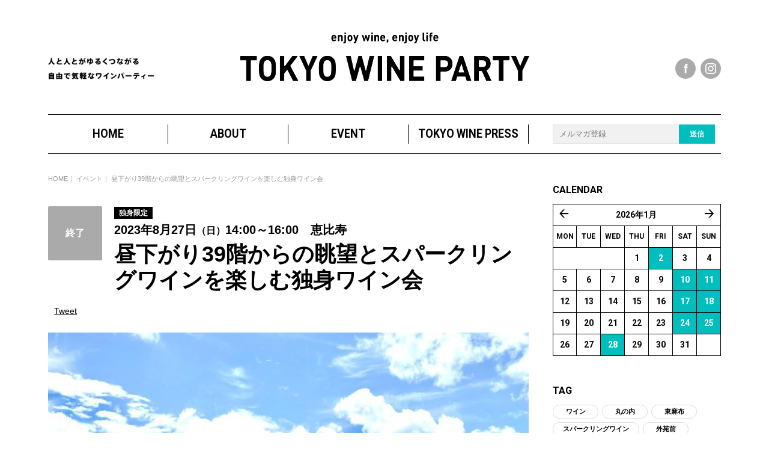

--- FILE ---
content_type: text/html; charset=UTF-8
request_url: https://enjoywine.jp/event/16850
body_size: 29814
content:
<!doctype html>
<html xmlns:fb="http://ogp.me/ns/fb#" class="no-js" lang="ja">
<head><meta charset="UTF-8"><script>if(navigator.userAgent.match(/MSIE|Internet Explorer/i)||navigator.userAgent.match(/Trident\/7\..*?rv:11/i)){var href=document.location.href;if(!href.match(/[?&]nowprocket/)){if(href.indexOf("?")==-1){if(href.indexOf("#")==-1){document.location.href=href+"?nowprocket=1"}else{document.location.href=href.replace("#","?nowprocket=1#")}}else{if(href.indexOf("#")==-1){document.location.href=href+"&nowprocket=1"}else{document.location.href=href.replace("#","&nowprocket=1#")}}}}</script><script>class RocketLazyLoadScripts{constructor(e){this.triggerEvents=e,this.eventOptions={passive:!0},this.userEventListener=this.triggerListener.bind(this),this.delayedScripts={normal:[],async:[],defer:[]},this.allJQueries=[]}_addUserInteractionListener(e){this.triggerEvents.forEach((t=>window.addEventListener(t,e.userEventListener,e.eventOptions)))}_removeUserInteractionListener(e){this.triggerEvents.forEach((t=>window.removeEventListener(t,e.userEventListener,e.eventOptions)))}triggerListener(){this._removeUserInteractionListener(this),"loading"===document.readyState?document.addEventListener("DOMContentLoaded",this._loadEverythingNow.bind(this)):this._loadEverythingNow()}async _loadEverythingNow(){this._delayEventListeners(),this._delayJQueryReady(this),this._handleDocumentWrite(),this._registerAllDelayedScripts(),this._preloadAllScripts(),await this._loadScriptsFromList(this.delayedScripts.normal),await this._loadScriptsFromList(this.delayedScripts.defer),await this._loadScriptsFromList(this.delayedScripts.async),await this._triggerDOMContentLoaded(),await this._triggerWindowLoad(),window.dispatchEvent(new Event("rocket-allScriptsLoaded"))}_registerAllDelayedScripts(){document.querySelectorAll("script[type=rocketlazyloadscript]").forEach((e=>{e.hasAttribute("src")?e.hasAttribute("async")&&!1!==e.async?this.delayedScripts.async.push(e):e.hasAttribute("defer")&&!1!==e.defer||"module"===e.getAttribute("data-rocket-type")?this.delayedScripts.defer.push(e):this.delayedScripts.normal.push(e):this.delayedScripts.normal.push(e)}))}async _transformScript(e){return await this._requestAnimFrame(),new Promise((t=>{const n=document.createElement("script");let r;[...e.attributes].forEach((e=>{let t=e.nodeName;"type"!==t&&("data-rocket-type"===t&&(t="type",r=e.nodeValue),n.setAttribute(t,e.nodeValue))})),e.hasAttribute("src")?(n.addEventListener("load",t),n.addEventListener("error",t)):(n.text=e.text,t()),e.parentNode.replaceChild(n,e)}))}async _loadScriptsFromList(e){const t=e.shift();return t?(await this._transformScript(t),this._loadScriptsFromList(e)):Promise.resolve()}_preloadAllScripts(){var e=document.createDocumentFragment();[...this.delayedScripts.normal,...this.delayedScripts.defer,...this.delayedScripts.async].forEach((t=>{const n=t.getAttribute("src");if(n){const t=document.createElement("link");t.href=n,t.rel="preload",t.as="script",e.appendChild(t)}})),document.head.appendChild(e)}_delayEventListeners(){let e={};function t(t,n){!function(t){function n(n){return e[t].eventsToRewrite.indexOf(n)>=0?"rocket-"+n:n}e[t]||(e[t]={originalFunctions:{add:t.addEventListener,remove:t.removeEventListener},eventsToRewrite:[]},t.addEventListener=function(){arguments[0]=n(arguments[0]),e[t].originalFunctions.add.apply(t,arguments)},t.removeEventListener=function(){arguments[0]=n(arguments[0]),e[t].originalFunctions.remove.apply(t,arguments)})}(t),e[t].eventsToRewrite.push(n)}function n(e,t){let n=e[t];Object.defineProperty(e,t,{get:()=>n||function(){},set(r){e["rocket"+t]=n=r}})}t(document,"DOMContentLoaded"),t(window,"DOMContentLoaded"),t(window,"load"),t(window,"pageshow"),t(document,"readystatechange"),n(document,"onreadystatechange"),n(window,"onload"),n(window,"onpageshow")}_delayJQueryReady(e){let t=window.jQuery;Object.defineProperty(window,"jQuery",{get:()=>t,set(n){if(n&&n.fn&&!e.allJQueries.includes(n)){n.fn.ready=n.fn.init.prototype.ready=function(t){e.domReadyFired?t.bind(document)(n):document.addEventListener("rocket-DOMContentLoaded",(()=>t.bind(document)(n)))};const t=n.fn.on;n.fn.on=n.fn.init.prototype.on=function(){if(this[0]===window){function e(e){return e.split(" ").map((e=>"load"===e||0===e.indexOf("load.")?"rocket-jquery-load":e)).join(" ")}"string"==typeof arguments[0]||arguments[0]instanceof String?arguments[0]=e(arguments[0]):"object"==typeof arguments[0]&&Object.keys(arguments[0]).forEach((t=>{delete Object.assign(arguments[0],{[e(t)]:arguments[0][t]})[t]}))}return t.apply(this,arguments),this},e.allJQueries.push(n)}t=n}})}async _triggerDOMContentLoaded(){this.domReadyFired=!0,await this._requestAnimFrame(),document.dispatchEvent(new Event("rocket-DOMContentLoaded")),await this._requestAnimFrame(),window.dispatchEvent(new Event("rocket-DOMContentLoaded")),await this._requestAnimFrame(),document.dispatchEvent(new Event("rocket-readystatechange")),await this._requestAnimFrame(),document.rocketonreadystatechange&&document.rocketonreadystatechange()}async _triggerWindowLoad(){await this._requestAnimFrame(),window.dispatchEvent(new Event("rocket-load")),await this._requestAnimFrame(),window.rocketonload&&window.rocketonload(),await this._requestAnimFrame(),this.allJQueries.forEach((e=>e(window).trigger("rocket-jquery-load"))),window.dispatchEvent(new Event("rocket-pageshow")),await this._requestAnimFrame(),window.rocketonpageshow&&window.rocketonpageshow()}_handleDocumentWrite(){const e=new Map;document.write=document.writeln=function(t){const n=document.currentScript,r=document.createRange(),i=n.parentElement;let o=e.get(n);void 0===o&&(o=n.nextSibling,e.set(n,o));const a=document.createDocumentFragment();r.setStart(a,0),a.appendChild(r.createContextualFragment(t)),i.insertBefore(a,o)}}async _requestAnimFrame(){return new Promise((e=>requestAnimationFrame(e)))}static run(){const e=new RocketLazyLoadScripts(["keydown","mousemove","touchmove","touchstart","touchend","wheel"]);e._addUserInteractionListener(e)}}RocketLazyLoadScripts.run();</script>

    <!-- Global site tag (gtag.js) - Google Ads: 931549511 -->
    <script type="rocketlazyloadscript" async src="https://www.googletagmanager.com/gtag/js?id=AW-931549511"></script>
    <script type="rocketlazyloadscript">
    window.dataLayer = window.dataLayer || [];

    function gtag() {
        dataLayer.push(arguments);
    }
    gtag('js', new Date());

    gtag('config', 'AW-931549511');
    </script>

    
    <meta http-equiv="X-UA-Compatible" content="IE=edge">
    <title>昼下がり39階からの眺望とスパークリングワインを楽しむ独身ワイン会 | イベント｜TOKYO WINE PARTY（東京ワインパーティー）｜ワイン会、ワインパーティー、ワインイベントを開催</title>
<meta name="description" content="東京ですぐに参加できるワインパーティーがあります。「TOKYO WINE PARTY」は毎月ワインイベントを開催しています。初心者向けから中級者向けまで、さまざまな企画を用意しているので、興味のあるイベントを是非見つけてください。" />
<meta name="keywords" content="独身ワイン会,スパークリングワイン,午後,恵比寿,ワイン会,ワインパーティー,独身,出会い" />
    <meta name="viewport" content="width=device-width, initial-scale=1.0, user-scalable=yes">
    <link rel="shortcut icon" href="/favicon.ico" type="image/x-icon" />

    <meta property="og:title" content="昼下がり39階からの眺望とスパークリングワインを楽しむ独身ワイン会 | イベント｜TOKYO WINE PARTY（東京ワインパーティー）｜ワイン会、ワインパーティー、ワインイベントを開催">
<meta property="og:type" content="article">
<meta property="og:description" content="恵比寿の最上階でスパークリングワインと交流を楽しむ独身ワインパーティー8月27日(日)14時から、昼下がり39階からの眺望とスパークリングワインを楽しむ独身ワ...">
<meta property="og:url" content="https://enjoywine.jp/event/16850">
<meta property="og:locale" content="ja_JP" />
<meta property="og:image" content="https://enjoywine.jp/manage/wp-content/uploads/2022/09/サウス泡-scaled.jpg">

<meta name="twitter:card" content="summary_large_image">

<meta name="twitter:title" content="昼下がり39階からの眺望とスパークリングワインを楽しむ独身ワイン会 | イベント｜TOKYO WINE PARTY（東京ワインパーティー）｜ワイン会、ワインパーティー、ワインイベントを開催">
<meta name="twitter:description" content="恵比寿の最上階でスパークリングワインと交流を楽しむ独身ワインパーティー8月27日(日)14時から、昼下がり39階からの眺望とスパークリングワインを楽しむ独身ワ...">
<meta name="twitter:image" content="https://enjoywine.jp/manage/wp-content/uploads/2022/09/サウス泡-scaled.jpg">
<meta name="twitter:url" content="https://enjoywine.jp/event/16850">

    <link rel="stylesheet" href="/css/reset.css">
    <!--リセット-->
    <link data-minify="1" rel="stylesheet" href="https://enjoywine.jp/manage/wp-content/cache/min/1/manage/wp-content/themes/tokyowineparty/css/reset.css?ver=1768443568">
    <!--リセット-->
    <link rel="stylesheet" href="/css/hamburgers.css">
    <link data-minify="1" rel="stylesheet" href="https://enjoywine.jp/manage/wp-content/cache/min/1/manage/wp-content/themes/tokyowineparty/css/hamburgers.css?ver=1768443568">
    <link rel="stylesheet" href="/css/common.css?date=20191213">
    <link data-minify="1" rel="stylesheet" href="https://enjoywine.jp/manage/wp-content/cache/min/1/manage/wp-content/themes/tokyowineparty/css/common.css?ver=1768443568">

    <script type="text/javascript" src="/js/jquery-1.10.2.min.js" defer></script>
    <script type="rocketlazyloadscript" data-rocket-type="text/javascript" src="/js/viewport.js" defer></script>
    <script type="rocketlazyloadscript" data-rocket-type="text/javascript" src="/js/common.js" defer></script>


        <link href="/css/event.css?date=20191004" rel="stylesheet" media="all">
    
        <script type="text/javascript" src="/js/bxslider/jquery.bxslider.min.js" defer></script>
    <link rel="stylesheet" href="/js/bxslider/jquery.bxslider.css">
    <script type="rocketlazyloadscript" data-rocket-type="text/javascript" src="/js/owlcarousel/owl.carousel.min.js" defer></script>
    <link rel="stylesheet" href="/js/owlcarousel/owl.carousel.css">
    <script type="rocketlazyloadscript" data-rocket-type="text/javascript" src="/js/event.js" defer></script>
        
        
    <!-- Google Analytics -->
    <script type="rocketlazyloadscript">
  (function(i,s,o,g,r,a,m){i['GoogleAnalyticsObject']=r;i[r]=i[r]||function(){
  (i[r].q=i[r].q||[]).push(arguments)},i[r].l=1*new Date();a=s.createElement(o),
  m=s.getElementsByTagName(o)[0];a.async=1;a.src=g;m.parentNode.insertBefore(a,m)
  })(window,document,'script','https://www.google-analytics.com/analytics.js','ga');

  ga('create', 'UA-26658724-1', 'auto');
  ga('send', 'pageview');

</script>
    <!-- /Google Analytics -->

    <meta name='robots' content='max-image-preview:large' />
	<style>img:is([sizes="auto" i], [sizes^="auto," i]) { contain-intrinsic-size: 3000px 1500px }</style>
	<script type="rocketlazyloadscript" data-rocket-type='application/javascript'  id='pys-version-script'>console.log('PixelYourSite Free version 11.1.5.2');</script>
<link rel='dns-prefetch' href='//js.stripe.com' />
<link rel='dns-prefetch' href='//checkout.stripe.com' />
<link data-minify="1" rel='stylesheet' id='formidable-css' href='https://enjoywine.jp/manage/wp-content/cache/min/1/manage/wp-content/plugins/formidable/css/formidableforms.css?ver=1768443568' type='text/css' media='all' />
<link rel='stylesheet' id='foobox-free-min-css' href='https://enjoywine.jp/manage/wp-content/plugins/foobox-image-lightbox/free/css/foobox.free.min.css?ver=2.7.35' type='text/css' media='all' />
<link data-minify="1" rel='stylesheet' id='stripe-checkout-button-css' href='https://enjoywine.jp/manage/wp-content/cache/min/1/v3/checkout/button.css?ver=1768443568' type='text/css' media='all' />
<link rel='stylesheet' id='simpay-public-css' href='https://enjoywine.jp/manage/wp-content/plugins/wp-simple-pay-pro-3/includes/core/assets/css/simpay-public.min.css?ver=4.16.1' type='text/css' media='all' />
<link rel='stylesheet' id='simpay-public-pro-css' href='https://enjoywine.jp/manage/wp-content/plugins/wp-simple-pay-pro-3/includes/pro/assets/css/simpay-public-pro.min.css?ver=4.16.1' type='text/css' media='all' />
<style id='rocket-lazyload-inline-css' type='text/css'>
.rll-youtube-player{position:relative;padding-bottom:56.23%;height:0;overflow:hidden;max-width:100%;}.rll-youtube-player:focus-within{outline: 2px solid currentColor;outline-offset: 5px;}.rll-youtube-player iframe{position:absolute;top:0;left:0;width:100%;height:100%;z-index:100;background:0 0}.rll-youtube-player img{bottom:0;display:block;left:0;margin:auto;max-width:100%;width:100%;position:absolute;right:0;top:0;border:none;height:auto;-webkit-transition:.4s all;-moz-transition:.4s all;transition:.4s all}.rll-youtube-player img:hover{-webkit-filter:brightness(75%)}.rll-youtube-player .play{height:100%;width:100%;left:0;top:0;position:absolute;background:url(https://enjoywine.jp/manage/wp-content/plugins/wp-rocket/assets/img/youtube.png) no-repeat center;background-color: transparent !important;cursor:pointer;border:none;}
</style>
<script type="text/javascript" id="jquery-core-js-extra">
/* <![CDATA[ */
var pysFacebookRest = {"restApiUrl":"https:\/\/enjoywine.jp\/wp-json\/pys-facebook\/v1\/event","debug":""};
/* ]]> */
</script>
<script type="text/javascript" src="https://enjoywine.jp/manage/wp-includes/js/jquery/jquery.min.js?ver=3.7.1" id="jquery-core-js" defer></script>
<script type="rocketlazyloadscript" data-rocket-type="text/javascript" src="https://enjoywine.jp/manage/wp-includes/js/jquery/jquery-migrate.min.js?ver=3.4.1" id="jquery-migrate-js" defer></script>
<script type="text/javascript" src="https://enjoywine.jp/manage/wp-content/plugins/pixelyoursite/dist/scripts/jquery.bind-first-0.2.3.min.js?ver=0.2.3" id="jquery-bind-first-js" defer></script>
<script type="rocketlazyloadscript" data-rocket-type="text/javascript" src="https://enjoywine.jp/manage/wp-content/plugins/pixelyoursite/dist/scripts/js.cookie-2.1.3.min.js?ver=2.1.3" id="js-cookie-pys-js" defer></script>
<script type="rocketlazyloadscript" data-rocket-type="text/javascript" src="https://enjoywine.jp/manage/wp-content/plugins/pixelyoursite/dist/scripts/tld.min.js?ver=2.3.1" id="js-tld-js" defer></script>
<script type="text/javascript" id="pys-js-extra">
/* <![CDATA[ */
var pysOptions = {"staticEvents":{"facebook":{"init_event":[{"delay":0,"type":"static","ajaxFire":false,"name":"PageView","pixelIds":["559852084215858"],"eventID":"1a5b06ff-3f0c-4c02-8bd5-dd5112385dda","params":{"page_title":"\u663c\u4e0b\u304c\u308a39\u968e\u304b\u3089\u306e\u773a\u671b\u3068\u30b9\u30d1\u30fc\u30af\u30ea\u30f3\u30b0\u30ef\u30a4\u30f3\u3092\u697d\u3057\u3080\u72ec\u8eab\u30ef\u30a4\u30f3\u4f1a","post_type":"event","post_id":16850,"plugin":"PixelYourSite","user_role":"guest","event_url":"enjoywine.jp\/event\/16850"},"e_id":"init_event","ids":[],"hasTimeWindow":false,"timeWindow":0,"woo_order":"","edd_order":""}]}},"dynamicEvents":[],"triggerEvents":[],"triggerEventTypes":[],"facebook":{"pixelIds":["559852084215858"],"advancedMatching":{"external_id":"efcabafddccccacbeeacddfccb"},"advancedMatchingEnabled":true,"removeMetadata":false,"wooVariableAsSimple":false,"serverApiEnabled":true,"wooCRSendFromServer":false,"send_external_id":null,"enabled_medical":false,"do_not_track_medical_param":["event_url","post_title","page_title","landing_page","content_name","categories","category_name","tags"],"meta_ldu":false},"debug":"","siteUrl":"https:\/\/enjoywine.jp\/manage","ajaxUrl":"https:\/\/enjoywine.jp\/manage\/wp-admin\/admin-ajax.php","ajax_event":"fbb1bcbb4c","enable_remove_download_url_param":"1","cookie_duration":"7","last_visit_duration":"60","enable_success_send_form":"","ajaxForServerEvent":"1","ajaxForServerStaticEvent":"1","useSendBeacon":"1","send_external_id":"1","external_id_expire":"180","track_cookie_for_subdomains":"1","google_consent_mode":"1","gdpr":{"ajax_enabled":false,"all_disabled_by_api":false,"facebook_disabled_by_api":false,"analytics_disabled_by_api":false,"google_ads_disabled_by_api":false,"pinterest_disabled_by_api":false,"bing_disabled_by_api":false,"reddit_disabled_by_api":false,"externalID_disabled_by_api":false,"facebook_prior_consent_enabled":false,"analytics_prior_consent_enabled":true,"google_ads_prior_consent_enabled":null,"pinterest_prior_consent_enabled":true,"bing_prior_consent_enabled":true,"cookiebot_integration_enabled":false,"cookiebot_facebook_consent_category":"marketing","cookiebot_analytics_consent_category":"statistics","cookiebot_tiktok_consent_category":"marketing","cookiebot_google_ads_consent_category":"marketing","cookiebot_pinterest_consent_category":"marketing","cookiebot_bing_consent_category":"marketing","consent_magic_integration_enabled":false,"real_cookie_banner_integration_enabled":false,"cookie_notice_integration_enabled":false,"cookie_law_info_integration_enabled":false,"analytics_storage":{"enabled":true,"value":"granted","filter":false},"ad_storage":{"enabled":true,"value":"granted","filter":false},"ad_user_data":{"enabled":true,"value":"granted","filter":false},"ad_personalization":{"enabled":true,"value":"granted","filter":false}},"cookie":{"disabled_all_cookie":false,"disabled_start_session_cookie":false,"disabled_advanced_form_data_cookie":false,"disabled_landing_page_cookie":false,"disabled_first_visit_cookie":false,"disabled_trafficsource_cookie":false,"disabled_utmTerms_cookie":false,"disabled_utmId_cookie":false},"tracking_analytics":{"TrafficSource":"enjoywine.jp","TrafficLanding":"undefined","TrafficUtms":[],"TrafficUtmsId":[]},"GATags":{"ga_datalayer_type":"default","ga_datalayer_name":"dataLayerPYS"},"woo":{"enabled":false},"edd":{"enabled":false},"cache_bypass":"1768471686"};
/* ]]> */
</script>
<script type="rocketlazyloadscript" data-rocket-type="text/javascript" src="https://enjoywine.jp/manage/wp-content/plugins/pixelyoursite/dist/scripts/public.min.js?ver=11.1.5.2" id="pys-js" defer></script>
<script type="text/javascript" id="foobox-free-min-js-before">
/* <![CDATA[ */
/* Run FooBox FREE (v2.7.35) */
var FOOBOX = window.FOOBOX = {
	ready: true,
	disableOthers: false,
	o: {wordpress: { enabled: true }, countMessage:'image %index of %total', captions: { dataTitle: ["captionTitle","title"], dataDesc: ["captionDesc","description"] }, rel: '', excludes:'.fbx-link,.nofoobox,.nolightbox,a[href*="pinterest.com/pin/create/button/"]', affiliate : { enabled: false }},
	selectors: [
		".foogallery-container.foogallery-lightbox-foobox", ".foogallery-container.foogallery-lightbox-foobox-free", ".gallery", ".wp-block-gallery", ".wp-caption", ".wp-block-image", "a:has(img[class*=wp-image-])", ".foobox"
	],
	pre: function( $ ){
		// Custom JavaScript (Pre)
		
	},
	post: function( $ ){
		// Custom JavaScript (Post)
		
		// Custom Captions Code
		
	},
	custom: function( $ ){
		// Custom Extra JS
		
	}
};
/* ]]> */
</script>
<script type="rocketlazyloadscript" data-rocket-type="text/javascript" src="https://enjoywine.jp/manage/wp-content/plugins/foobox-image-lightbox/free/js/foobox.free.min.js?ver=2.7.35" id="foobox-free-min-js" defer></script>
<link rel="canonical" href="https://enjoywine.jp/event/16850" />
<meta name="facebook-domain-verification" content="vzff8apc12hupyx3myymg929tgzan1" /><meta name="viewport" content="width=device-width, minimum-scale=1" />		<style type="text/css" id="wp-custom-css">
			/*
ここに独自の CSS を追加することができます。

詳しくは上のヘルプアイコンをクリックしてください。
*/


/*--------------------------------------
検索
---------------------------------------*/
.msr_search_05 {
  position: relative;
  border: 1px solid #999999;
  width: 270px;
}
.msr_search_05 input[type=text] {
  border: none;
  padding: 10px;
  height: 10px;
  width: 220px;
}
.msr_search_05 input[type=text]:focus{
  outline:none;
}
.msr_search_05 input[type=submit] {
  background:#FFFFFF;
  border:none;
  border-left: 1px solid #999999;
  box-sizing: border-box;
  -moz-box-sizing: border-box;
  -webkit-box-sizing: border-box;
  color:#333333;
  cursor: pointer;
  margin: 0;
  position: absolute;
  right: 0;
  top: 0;
  transition: 0.2s ease-in-out;
  -o-transition: 0.2s ease-in-out;
  -moz-transition: 0.2s ease-in-out;
  -webkit-transition: 0.2s ease-in-out;
  height: 30px;
  width: 60px;
}
.msr_search_05 input[type=submit]:hover {
  color:#AAAAAA;
}		</style>
		<noscript><style id="rocket-lazyload-nojs-css">.rll-youtube-player, [data-lazy-src]{display:none !important;}</style></noscript>    <meta name="facebook-domain-verification" content="9o746asxr1hbmgd421sohl3kfywi7c" />
</head>


    <body id="event" class="event_article">
        
                                                            <div id="fb-root"></div>
                                                            <script type="rocketlazyloadscript">
                                                            (function(d, s, id) {
                                                                var js, fjs = d.getElementsByTagName(s)[0];
                                                                if (d.getElementById(id)) return;
                                                                js = d.createElement(s);
                                                                js.id = id;
                                                                js.src =
                                                                    "//connect.facebook.net/ja_JP/sdk.js#xfbml=1&version=v2.8";
                                                                fjs.parentNode.insertBefore(js, fjs);
                                                            }(document, 'script', 'facebook-jssdk'));
                                                            </script>

                                                            
                                                            <div id="wrapper">

                                                                <!--===================== header ==========================-->
                                                                <header>

                                                                    <div class="headerIn">
                                                                        <a href="/" class="siteTtl">
                                                                            <p class="hideTxt">enjoy wine,enjoy life</p>
                                                                            <h1 class="hideTxt">TOKYO WINE PARTY</h1>
                                                                        </a>
                                                                        <h2 class="leadTxt hideTxt">
                                                                            人と人がゆるくつながる。自由で気楽なワイン・パーティー</h2>
                                                                        <button class="hamburger hamburger--spin"
                                                                            type="button" id="toggle">
                                                                            <span class="hamburger-box">
                                                                                <span class="hamburger-inner"></span>
                                                                            </span>
                                                                            <span class="txt">MENU</span>
                                                                        </button>
                                                                        <div class="navBox">
                                                                            <div class="navIn">
                                                                                <nav class="clearfix">
                                                                                    <ul class="mainMenu">


                                                                                        
                                                                                                                                                                                <li><a href="/">HOME</a></li>
                                                                                        <li><a href="/about/">ABOUT</a>
                                                                                        </li>
                                                                                        <li><a href="/event/">EVENT</a>
                                                                                        </li>
                                                                                        <li class="parent">
                                                                                            <p><a href="/press/">TOKYO
                                                                                                    WINE PRESS</a></p>
                                                                                            <ul class="child">
                                                                                                <li><a
                                                                                                        href="/interview/">INTERVIEW</a>
                                                                                                </li>
                                                                                                <li><a href="/insight/">WINE
                                                                                                        INSIGHT</a></li>
                                                                                                <li><a href="/blog/">WINE
                                                                                                        BLOG</a></li>
                                                                                                <!--<li><a href="/review">EVENT REVIEW</a></li>-->
                                                                                            </ul>
                                                                                        </li>
                                                                                        



                                                                                    </ul>
                                                                                    <div class="sendBox">
                                                                                        <p class="hideWide">メルマガ登録</p>
                                                                                        <!--20190121mailchimp修正ここから-->
                                                                                        <form
                                                                                            action="https://enjoywine.us12.list-manage.com/subscribe/post?u=e383d08d31d05cc522a5e1c29&amp;id=17b139c6b2"
                                                                                            method="post"
                                                                                            id="mc-embedded-subscribe-form"
                                                                                            name="mc-embedded-subscribe-form"
                                                                                            class="validate"
                                                                                            target="_blank" novalidate>
                                                                                            <div
                                                                                                id="mc_embed_signup_scroll">

                                                                                                <div
                                                                                                    class="mc-field-group">
                                                                                                    <label
                                                                                                        for="mce-EMAIL"></label>
                                                                                                    <input type="email"
                                                                                                        value=""
                                                                                                        name="EMAIL"
                                                                                                        placeholder="メルマガ登録"
                                                                                                        class="required email submitTxt"
                                                                                                        id="mce-EMAIL"><input
                                                                                                        type="submit"
                                                                                                        value="送信"
                                                                                                        name="subscribe"
                                                                                                        id="mc-embedded-subscribe"
                                                                                                        class="submitBtn">
                                                                                                </div>
                                                                                                <div id="mce-responses"
                                                                                                    class="clear">
                                                                                                    <div class="response"
                                                                                                        id="mce-error-response"
                                                                                                        style="display:none">
                                                                                                    </div>
                                                                                                    <div class="response"
                                                                                                        id="mce-success-response"
                                                                                                        style="display:none">
                                                                                                    </div>
                                                                                                </div>
                                                                                                <!-- real people should not fill this in and expect good things - do not remove this or risk form bot signups-->
                                                                                                <div style="position: absolute; left: -5000px;"
                                                                                                    aria-hidden="true">
                                                                                                    <input type="text"
                                                                                                        name="b_e383d08d31d05cc522a5e1c29_17b139c6b2"
                                                                                                        tabindex="-1"
                                                                                                        value="">
                                                                                                </div>
                                                                                            </div>
                                                                                        </form>
                                                                                        <script type="rocketlazyloadscript" data-minify="1" data-rocket-type='text/javascript'
                                                                                            src='https://enjoywine.jp/manage/wp-content/cache/min/1/downloads.mailchimp.com/js/mc-validate.js?ver=1768443569' defer>
                                                                                        </script>
                                                                                        <script type="rocketlazyloadscript" data-rocket-type='text/javascript'>
                                                                                        (function($) {
                                                                                            window.fnames =
                                                                                                new Array();
                                                                                            window.ftypes =
                                                                                                new Array();
                                                                                            fnames[0] = 'EMAIL';
                                                                                            ftypes[0] = 'email';
                                                                                            fnames[1] = 'FNAME';
                                                                                            ftypes[1] = 'text';
                                                                                            fnames[2] = 'LNAME';
                                                                                            ftypes[2] = 'text';
                                                                                            fnames[3] = 'ADDRESS';
                                                                                            ftypes[3] = 'address';
                                                                                            fnames[4] = 'PHONE';
                                                                                            ftypes[4] = 'phone';
                                                                                            fnames[5] = 'MMERGE5';
                                                                                            ftypes[5] = 'text';
                                                                                            fnames[6] = 'MMERGE6';
                                                                                            ftypes[6] = 'text';
                                                                                            fnames[7] = 'MMERGE7';
                                                                                            ftypes[7] = 'text';
                                                                                            fnames[8] = 'MMERGE8';
                                                                                            ftypes[8] = 'text';
                                                                                        }(jQuery));
                                                                                        var $mcj = jQuery.noConflict(
                                                                                            true);
                                                                                        </script>
                                                                                        <!--20190121mailchimp修正ここまで-->
                                                                                    </div>
                                                                                    <ul class="snsMenu">
                                                                                        <li><a href="https://www.facebook.com/enjoywine.jp/"
                                                                                                class="facebook hideTxt"
                                                                                                target="_blank">facebook</a>
                                                                                        </li>
                                                                                        <!--<li><a href="https://twitter.com/TOKYOWINEPARTY" class="twitter hideTxt" target="_blank">twitter</a></li>-->
                                                                                        <li><a href="https://www.instagram.com/tokyowineparty/"
                                                                                                class="instagram hideTxt"
                                                                                                target="_blank">instagram</a>
                                                                                        </li>
                                                                                    </ul>
                                                                                </nav>
                                                                            </div>
                                                                        </div>
                                                                    </div>



                                                                </header>
                                                                <!--===================== //header ==========================-->
<!--===================== content-wrapper ==========================-->
<div id="content-wrapper" class="layout-two-column-right">

    <div id="content" class="clearfix">

        <ul id="pnkz">
            <li><a href="/">HOME</a></li>
            <li><a href="/event">イベント</a></li>
            <li>昼下がり39階からの眺望とスパークリングワインを楽しむ独身ワイン会</li>
        </ul>

        <!--===================== main ==========================-->
        <div id="main">

            <div class="ttlArea">
                <div class="status"><p class="status02"><span>終了</span></p></div>
                <div class="txt">

                                                            <p class="forTxt for_single">独身限定</p>
                    
                    
                                        <p class="data">
                        2023年8月27日<small>（日）</small>14:00～16:00　恵比寿                    </p>
                    
                    <h3>昼下がり39階からの眺望とスパークリングワインを楽しむ独身ワイン会</h3>
                </div>

            </div>

            <ul class="sns snsTop">
                <li>
                    <div class="fb-like"
                        data-href="https://enjoywine.jp/event/16850"
                        data-layout="button" data-action="like" data-size="small" data-show-faces="false"
                        data-share="false"></div>
                </li>
                <li><a href="https://twitter.com/share" class="twitter-share-button">Tweet</a>
                    <script type="rocketlazyloadscript">
                    ! function(d, s, id) {
                        var js, fjs = d.getElementsByTagName(s)[0],
                            p = /^http:/.test(d.location) ? 'http' : 'https';
                        if (!d.getElementById(id)) {
                            js = d.createElement(s);
                            js.id = id;
                            js.src = p + '://platform.twitter.com/widgets.js';
                            fjs.parentNode.insertBefore(js, fjs);
                        }
                    }(document, 'script', 'twitter-wjs');
                    </script>
                </li>
                <li>
                    <div class="line-it-button" data-lang="ja" data-type="share-a"
                        data-url="https://enjoywine.jp/event/16850"
                        style="display: none;"></div>
                    <script type="rocketlazyloadscript" data-minify="1" src="https://enjoywine.jp/manage/wp-content/cache/min/1/r/web/social-plugin/js/thirdparty/loader.min.js?ver=1768443683" async="async"
                        defer="defer"></script>
                </li>
            </ul>

            
                                <figure class="mainImg"><img width="800" height="604" src="data:image/svg+xml,%3Csvg%20xmlns='http://www.w3.org/2000/svg'%20viewBox='0%200%20800%20604'%3E%3C/svg%3E" class="attachment-thumbnail size-thumbnail wp-post-image" alt="" decoding="async" fetchpriority="high" data-lazy-src="https://enjoywine.jp/manage/wp-content/uploads/2022/09/サウス泡-800x604.jpg" /><noscript><img width="800" height="604" src="https://enjoywine.jp/manage/wp-content/uploads/2022/09/サウス泡-800x604.jpg" class="attachment-thumbnail size-thumbnail wp-post-image" alt="" decoding="async" fetchpriority="high" /></noscript></figure>
                
                <section class="freeTxtArea">
                    <!-- PRyC WP: Add custom content to bottom of post/page: Standard Content START --><div id="pryc-wp-acctp-original-content"><h3 class="midashiA">恵比寿の最上階でスパークリングワインと交流を楽しむ独身ワインパーティー</h3>
<p>8月27日(日)14時から、<span data-sheets-value="[null,2,&quot;\u3010\u304a\u76c6\u30b9\u30bf\u30fc\u30c8\u3011\u663c\u4e0b\u304c\u308a39\u968e\u304b\u3089\u306e\u773a\u671b\u3068\u30b9\u30d1\u30fc\u30af\u30ea\u30f3\u30b0\u30ef\u30a4\u30f3\u3092\u697d\u3057\u3080\u72ec\u8eab\u30ef\u30a4\u30f3\u4f1a&quot;]" data-sheets-userformat="{&quot;2&quot;:4739,&quot;3&quot;:{&quot;1&quot;:0},&quot;4&quot;:{&quot;1&quot;:3,&quot;3&quot;:2},&quot;10&quot;:2,&quot;12&quot;:0,&quot;15&quot;:&quot;arial, sans, sans-serif&quot;}">昼下がり39階からの眺望とスパークリングワインを楽しむ独身ワイン会</span>を開催します。<br />
<span></span></p>
<p>キリッと冷えた美味しいスパークリングワインを飲みながら、同性・異性の知り合いを増やそうという、半立食形式のワインパーティーです。<span></span></p>
<p>会場は恵比寿のSouthです。</p>
<p>恵比寿ガーデンプレイスタワー最上階39階に位置する洗練された空間。眼下に広がる恵比寿の風景を一望できる絶景のロケーションです。</p>
<p>ワイン会は新たな友人を見つけるだけでなく、自分自身の好みやスタイルを再発見する機会でもあります。好みが似ている方同士でラグジュアリーな時間をぜひお楽しみください。</p>
<p>&nbsp;</p>
<p style="text-align: center;"><span><a href="https://form.enjoywine.jp/events/3152" rel="https://form.enjoywine.jp/events/3152 noopener" target="_blank"><br />
</a><a href="https://form.enjoywine.jp/events/8086" target="_blank" rel="noopener"><img decoding="async" src="data:image/svg+xml,%3Csvg%20xmlns='http://www.w3.org/2000/svg'%20viewBox='0%200%20230%2043'%3E%3C/svg%3E" alt="" width="230" height="43" class="aligncenter wp-image-12898" data-lazy-srcset="https://enjoywine.jp/manage/wp-content/uploads/2019/06/botann.jpg 1788w, https://enjoywine.jp/manage/wp-content/uploads/2019/06/botann-300x56.jpg 300w, https://enjoywine.jp/manage/wp-content/uploads/2019/06/botann-768x144.jpg 768w, https://enjoywine.jp/manage/wp-content/uploads/2019/06/botann-800x150.jpg 800w" data-lazy-sizes="(max-width: 304px) 100vw, 304px" data-lazy-src="https://enjoywine.jp/manage/wp-content/uploads/2019/06/botann.jpg" /><noscript><img decoding="async" src="https://enjoywine.jp/manage/wp-content/uploads/2019/06/botann.jpg" alt="" width="230" height="43" class="aligncenter wp-image-12898" srcset="https://enjoywine.jp/manage/wp-content/uploads/2019/06/botann.jpg 1788w, https://enjoywine.jp/manage/wp-content/uploads/2019/06/botann-300x56.jpg 300w, https://enjoywine.jp/manage/wp-content/uploads/2019/06/botann-768x144.jpg 768w, https://enjoywine.jp/manage/wp-content/uploads/2019/06/botann-800x150.jpg 800w" sizes="(max-width: 304px) 100vw, 304px" /></noscript></a></span></p>
<h2><strong> </strong></h2>
<h3 class="midashiA">TOKYO WINE PARTYの独身ワイン会とは？<strong></strong></h3>
<p><img decoding="async" src="data:image/svg+xml,%3Csvg%20xmlns='http://www.w3.org/2000/svg'%20viewBox='0%200%20404%20231'%3E%3C/svg%3E" alt="" width="404" height="231" class="alignnone wp-image-13669" data-lazy-src="https://enjoywine.jp/manage/wp-content/uploads/2019/08/pic-howto_006.jpg" /><noscript><img decoding="async" src="https://enjoywine.jp/manage/wp-content/uploads/2019/08/pic-howto_006.jpg" alt="" width="404" height="231" class="alignnone wp-image-13669" /></noscript></p>
<p>「独身ワイン会」を始めたのは2011年です（そのころは名前もTOKYO WINE PARTYではありませんでした）。</p>
<p>周囲の多くの独身の友達（男性も女性も）から「誰かいい人がいたら紹介して」と言われて、そのために独身の友達同士が知り合えるワイン会を始めたのが最初です。</p>
<p>それから徐々に参加者が増えていって、その後ネットを通じて友達以外の方も参加できるようになり、今では独身の会だけで毎月500人ほどが参加する大きな会になりました。</p>
<p>始めた当初から”enjoy wine, enjoy life”をコンセプトに、ワインを楽しみながら、人生を豊かにするような出会いが生まれる場を作ってきました。初めての方でも、お一人でいらしても楽しめるフレンドリーな会ですので、ぜひいらしてください。</p>
<h3 class="midashiA">ここにしかない、素敵な出会いがあります</h3>
<p><img width="400" height="266" decoding="async" src="data:image/svg+xml,%3Csvg%20xmlns='http://www.w3.org/2000/svg'%20viewBox='0%200%20400%20266'%3E%3C/svg%3E" data-lazy-src="https://enjoywine.jp/manage/wp-content/uploads/2019/10/snap-97-e1571639242191.jpg" /><noscript><img width="400" height="266" decoding="async" src="https://enjoywine.jp/manage/wp-content/uploads/2019/10/snap-97-e1571639242191.jpg" /></noscript></p>
<p>ワインがあるとなぜか素敵な男性や女性が集まります。</p>
<p>参加者は男性、女性とも身なりのしっかりとされた、お仕事にもライフスタイルにも余裕のある方がほとんどです。男女比率は男性が多かったり、女性が多かったり、半々くらいだったり、会によって変動があります。（ご縁を大切にするため、人数のコントロールをしていません）</p>
<p>男性はほとんどの方が一人での参加、女性は半分以上の方が一人で参加しています。主催者から過度のサポートや干渉はしませんので、「自由と自己責任」でお楽しみください。</p>
<p>&nbsp;</p>
<h3 class="midashiA">7種類の上質なスパークリングワインとワインに合う軽食をご用意します</h3>
<p><strong><img decoding="async" src="data:image/svg+xml,%3Csvg%20xmlns='http://www.w3.org/2000/svg'%20viewBox='0%200%20680%20472'%3E%3C/svg%3E" alt="" width="680" height="472" class="alignnone wp-image-16254 " data-lazy-srcset="https://enjoywine.jp/manage/wp-content/uploads/2022/07/IMG-4665.jpg 710w, https://enjoywine.jp/manage/wp-content/uploads/2022/07/IMG-4665-300x208.jpg 300w" data-lazy-sizes="(max-width: 680px) 100vw, 680px" data-lazy-src="https://enjoywine.jp/manage/wp-content/uploads/2022/07/IMG-4665.jpg" /><noscript><img decoding="async" src="https://enjoywine.jp/manage/wp-content/uploads/2022/07/IMG-4665.jpg" alt="" width="680" height="472" class="alignnone wp-image-16254 " srcset="https://enjoywine.jp/manage/wp-content/uploads/2022/07/IMG-4665.jpg 710w, https://enjoywine.jp/manage/wp-content/uploads/2022/07/IMG-4665-300x208.jpg 300w" sizes="(max-width: 680px) 100vw, 680px" /></noscript></strong></p>
<p>ワインは、業者ルートで仕入れた上質なスパークリングワインを生産地<span>を織り交ぜて、計７種類ご用意。お好きなものを何杯でもお飲みいただけます。</span></p>
<p>&nbsp;</p>
<p>今回ご提供するワインはワインバーで飲めば1杯1000円〜1500円はするワインですので、ワインを飲むだけでも来る価値があります。</p>
<p>楽しむことが目的ですので、ワインに詳しい必要はありません。簡単な説明のついたワインリストをご用意しますので、事前知識なしで気軽にご参加ください。</p>
<p>&nbsp;</p>
<h3 class="midashiA">地上39階眼下に恵比寿の街並みを一望できる贅沢空間</h3>
<p><img decoding="async" src="data:image/svg+xml,%3Csvg%20xmlns='http://www.w3.org/2000/svg'%20viewBox='0%200%20639%20451'%3E%3C/svg%3E" alt="" width="639" height="451" class="alignnone wp-image-16116 " data-lazy-srcset="https://enjoywine.jp/manage/wp-content/uploads/2022/04/south.jpg 827w, https://enjoywine.jp/manage/wp-content/uploads/2022/04/south-300x212.jpg 300w, https://enjoywine.jp/manage/wp-content/uploads/2022/04/south-800x565.jpg 800w, https://enjoywine.jp/manage/wp-content/uploads/2022/04/south-768x542.jpg 768w" data-lazy-sizes="(max-width: 639px) 100vw, 639px" data-lazy-src="https://enjoywine.jp/manage/wp-content/uploads/2022/04/south.jpg" /><noscript><img decoding="async" src="https://enjoywine.jp/manage/wp-content/uploads/2022/04/south.jpg" alt="" width="639" height="451" class="alignnone wp-image-16116 " srcset="https://enjoywine.jp/manage/wp-content/uploads/2022/04/south.jpg 827w, https://enjoywine.jp/manage/wp-content/uploads/2022/04/south-300x212.jpg 300w, https://enjoywine.jp/manage/wp-content/uploads/2022/04/south-800x565.jpg 800w, https://enjoywine.jp/manage/wp-content/uploads/2022/04/south-768x542.jpg 768w" sizes="(max-width: 639px) 100vw, 639px" /></noscript></p>
<p><img decoding="async" src="data:image/svg+xml,%3Csvg%20xmlns='http://www.w3.org/2000/svg'%20viewBox='0%200%20627%20351'%3E%3C/svg%3E" alt="" width="627" height="351" class="alignnone wp-image-16117" data-lazy-srcset="https://enjoywine.jp/manage/wp-content/uploads/2022/04/IMG_4569.jpg 1280w, https://enjoywine.jp/manage/wp-content/uploads/2022/04/IMG_4569-300x168.jpg 300w, https://enjoywine.jp/manage/wp-content/uploads/2022/04/IMG_4569-800x448.jpg 800w, https://enjoywine.jp/manage/wp-content/uploads/2022/04/IMG_4569-768x430.jpg 768w" data-lazy-sizes="(max-width: 627px) 100vw, 627px" data-lazy-src="https://enjoywine.jp/manage/wp-content/uploads/2022/04/IMG_4569.jpg" /><noscript><img decoding="async" src="https://enjoywine.jp/manage/wp-content/uploads/2022/04/IMG_4569.jpg" alt="" width="627" height="351" class="alignnone wp-image-16117" srcset="https://enjoywine.jp/manage/wp-content/uploads/2022/04/IMG_4569.jpg 1280w, https://enjoywine.jp/manage/wp-content/uploads/2022/04/IMG_4569-300x168.jpg 300w, https://enjoywine.jp/manage/wp-content/uploads/2022/04/IMG_4569-800x448.jpg 800w, https://enjoywine.jp/manage/wp-content/uploads/2022/04/IMG_4569-768x430.jpg 768w" sizes="(max-width: 627px) 100vw, 627px" /></noscript></p>
<p>恵比寿ガーデンプレイスタワー最上階39階に位置する洗練された空間。眼下に広がる恵比寿の風景を一望できる絶景のロケーションです。<br />
解放感とともにゆったりとワインと会話をお楽しみください。</p>
<p>&nbsp;</p>
<h3 class="midashiA">初めてでもお一人でも楽しめます</h3>
<p>毎回、冒頭に「ワイン会の楽しみ方」の簡単なご説明と、場を和ませるためのアイスブレークを行っていますので、初めての方、お一人でいらっしゃる方も安心してご参加ください。もちろんお友達同士でいらしていただくのも大歓迎です。連絡先も自由に交換をしていただけます。ぜひ、下記よりお気軽にお申込みください。</p>
<p style="text-align: center;"><span><a href="https://form.enjoywine.jp/events/8086" target="_blank" rel="noopener"><img decoding="async" src="data:image/svg+xml,%3Csvg%20xmlns='http://www.w3.org/2000/svg'%20viewBox='0%200%20230%2043'%3E%3C/svg%3E" alt="" width="230" height="43" class="aligncenter wp-image-12898" data-lazy-srcset="https://enjoywine.jp/manage/wp-content/uploads/2019/06/botann.jpg 1788w, https://enjoywine.jp/manage/wp-content/uploads/2019/06/botann-300x56.jpg 300w, https://enjoywine.jp/manage/wp-content/uploads/2019/06/botann-768x144.jpg 768w, https://enjoywine.jp/manage/wp-content/uploads/2019/06/botann-800x150.jpg 800w" data-lazy-sizes="(max-width: 304px) 100vw, 304px" data-lazy-src="https://enjoywine.jp/manage/wp-content/uploads/2019/06/botann.jpg" /><noscript><img decoding="async" src="https://enjoywine.jp/manage/wp-content/uploads/2019/06/botann.jpg" alt="" width="230" height="43" class="aligncenter wp-image-12898" srcset="https://enjoywine.jp/manage/wp-content/uploads/2019/06/botann.jpg 1788w, https://enjoywine.jp/manage/wp-content/uploads/2019/06/botann-300x56.jpg 300w, https://enjoywine.jp/manage/wp-content/uploads/2019/06/botann-768x144.jpg 768w, https://enjoywine.jp/manage/wp-content/uploads/2019/06/botann-800x150.jpg 800w" sizes="(max-width: 304px) 100vw, 304px" /></noscript></a></span></p>
<h3 class="midashiA">独身ワイン会メルマガ</h3>
<p><a href="https://enjoywine.jp/mail-magazine-forsingle" target="_blank" rel="noopener"><img decoding="async" src="data:image/svg+xml,%3Csvg%20xmlns='http://www.w3.org/2000/svg'%20viewBox='0%200%2080%2065'%3E%3C/svg%3E" alt="" width="80" height="65" class="alignnone wp-image-14452 size-full" data-lazy-src="https://enjoywine.jp/manage/wp-content/uploads/2019/11/untitled-1.jpg" /><noscript><img decoding="async" src="https://enjoywine.jp/manage/wp-content/uploads/2019/11/untitled-1.jpg" alt="" width="80" height="65" class="alignnone wp-image-14452 size-full" /></noscript></a></p>
<p><span>独身</span>ワイン会のご案内をお送りします。<a href="https://enjoywine.jp/mail-magazine-forsingle" target="_blank" rel="noopener">こちらから</a>メールアドレスをご登録ください。</p>
<h3 class="midashiA">SNSだけの情報も発信しています</h3>
<p>お気軽に、グループ追加＆友達追加をお願いします</p>
<p><a href="https://lin.ee/kKNd5in" target="_blank" rel="noopener"><img decoding="async" src="data:image/svg+xml,%3Csvg%20xmlns='http://www.w3.org/2000/svg'%20viewBox='0%200%20103%20103'%3E%3C/svg%3E" alt="" width="103" height="103" class="alignnone wp-image-13232" data-lazy-srcset="https://enjoywine.jp/manage/wp-content/uploads/2019/07/Sketch001.jpg 1242w, https://enjoywine.jp/manage/wp-content/uploads/2019/07/Sketch001-300x300.jpg 300w, https://enjoywine.jp/manage/wp-content/uploads/2019/07/Sketch001-768x768.jpg 768w, https://enjoywine.jp/manage/wp-content/uploads/2019/07/Sketch001-800x800.jpg 800w" data-lazy-sizes="(max-width: 103px) 100vw, 103px" data-lazy-src="https://enjoywine.jp/manage/wp-content/uploads/2019/07/Sketch001.jpg" /><noscript><img decoding="async" src="https://enjoywine.jp/manage/wp-content/uploads/2019/07/Sketch001.jpg" alt="" width="103" height="103" class="alignnone wp-image-13232" srcset="https://enjoywine.jp/manage/wp-content/uploads/2019/07/Sketch001.jpg 1242w, https://enjoywine.jp/manage/wp-content/uploads/2019/07/Sketch001-300x300.jpg 300w, https://enjoywine.jp/manage/wp-content/uploads/2019/07/Sketch001-768x768.jpg 768w, https://enjoywine.jp/manage/wp-content/uploads/2019/07/Sketch001-800x800.jpg 800w" sizes="(max-width: 103px) 100vw, 103px" /></noscript></a><a href="https://www.facebook.com/groups/317717305336298/" target="_blank" rel="noopener"><img decoding="async" src="data:image/svg+xml,%3Csvg%20xmlns='http://www.w3.org/2000/svg'%20viewBox='0%200%20104%20105'%3E%3C/svg%3E" alt="" width="104" height="105" class="alignnone wp-image-13233" data-lazy-srcset="https://enjoywine.jp/manage/wp-content/uploads/2019/07/F.png 309w, https://enjoywine.jp/manage/wp-content/uploads/2019/07/F-300x300.png 300w" data-lazy-sizes="(max-width: 104px) 100vw, 104px" data-lazy-src="https://enjoywine.jp/manage/wp-content/uploads/2019/07/F.png" /><noscript><img decoding="async" src="https://enjoywine.jp/manage/wp-content/uploads/2019/07/F.png" alt="" width="104" height="105" class="alignnone wp-image-13233" srcset="https://enjoywine.jp/manage/wp-content/uploads/2019/07/F.png 309w, https://enjoywine.jp/manage/wp-content/uploads/2019/07/F-300x300.png 300w" sizes="(max-width: 104px) 100vw, 104px" /></noscript></a></p>
<p>&nbsp;</p>
<!-- PRyC WP: Add custom content to bottom of post/page: Standard Content END --></div>                </section>

                                <section class="detail">
                    <h4 class="sectionTtl uL">イベント詳細</h4>
                    <table>
                        <tr>
                            <th>日時</th>
                            <td><strong>2023年8月27日（日）</strong>
                                                                <br>14:00～16:00                                                                （13:45受付＆ウエルカムスパークリング　※遅れてのご参加もOKです）                                                                                            </td>
                        </tr>
                        <tr>
                            <th>会場</th>
                            <td><strong>South</strong><a
                                    href="http://maps.google.com/maps?q=+South"
                                    target="_blank"><span><img src="data:image/svg+xml,%3Csvg%20xmlns='http://www.w3.org/2000/svg'%20viewBox='0%200%2010%2016'%3E%3C/svg%3E" alt="" width="10"
                                            height="16" class="icoR" data-lazy-src="/images/common/ico-map_001.png"><noscript><img src="/images/common/ico-map_001.png" alt="" width="10"
                                            height="16" class="icoR"></noscript></span></a><br>
                                <strong>東京都渋谷区恵比寿4-20-3 恵比寿ガーデンプレイスタワー39階</strong>
                                                                <br><a href="https://south.terra.tokyo/home"
                                    target="_blank">https://south.terra.tokyo/home<span class="icoR"><img
                                            src="data:image/svg+xml,%3Csvg%20xmlns='http://www.w3.org/2000/svg'%20viewBox='0%200%2011%2011'%3E%3C/svg%3E" alt="" width="11" height="11"
                                            class="icoR" data-lazy-src="/images/common/ico-win_001.png"><noscript><img
                                            src="/images/common/ico-win_001.png" alt="" width="11" height="11"
                                            class="icoR"></noscript></span></a>
                                                            </td>
                        </tr>

                        <tr>
                            <th>会費</th>
                            <td>
                                                                <p><strong>男性6800円  女性5800 円</strong></p>
                                                                <p>会場にて現金でお支払いください<br />
</p>
                                                                                            </td>
                        </tr>

                        
                                                <tr><th>ワイン会の特徴</th><td>・ワイワイと、フレンドリーでアットホームな雰囲気の会です<br>
・参加者同士の交流を大事にします。大人数の会では人が多いと感じる方もいらっしゃるようです<br>
・ワインと一緒に楽しめる軽食をご用意します<br>
・会のスタッフはボランティアです。ローテーションでワイン・食事・会話の輪に入りますので、入れていただけますと嬉しいです</td></tr><tr><th>参加資格</th><td>独身の方限定です<br>
既婚者の方が参加されたことがわかった場合、会の途中でも参加費を返金し、ご退出をお願いしています。
お願い：宗教、ネットワークビジネス、生命保険、他のイベントなどの勧誘・営業が目的の方は参加をご遠慮ください。
</div></body>
</html></td></tr><tr><th>ワイン</th><td>インポータ―（正規輸入代理店）から直接仕入れた、クオリティの高いワインをお楽しみいただけます。レストランでご注文いただくと5000～1万円以上のものです。毎回参加者の皆様から好評をいただいています。
<a href="https://enjoywine.jp/importer">TOKYO WINE PARTY提携インポーターのご紹介</a></td></tr><tr><th>内容</th><td>半立食のパーティー形式のワイン会です</td></tr><tr><th>お食事</th><td>立食形式です。Southによる立食用メニューです。</td></tr><tr><th>人数</th><td>20～60名</td></tr><tr><th>ドレスコード</th><td>ドレスコードは特に設けていません。 週末ですので普段通りの服装でお越しください。 おしゃれをしていらっしゃる方も歓迎です。</td></tr><tr><th>申し込み期限</th><td>お申し込みページが開いている限り、当日の開始時刻までお申込み可能です。満員となり次第締め切りますが、キャンセルが出た場合参加受付を再開します。</td></tr><tr><th>キャンセルについて</th><td>キャンセル料はいただいていませんがお申し込みの人数に合わせてワインと食材をご用意しています。直前のキャンセルはご遠慮ください。 キャンセルの際はお申し込み時に届くメール内のリンクから手続きをお願いします。
</td></tr>                        
                    </table>

                                    </section>
                
                                                <section class="place">
                                            <h4 class="sectionTtl uL">会場について</h4>
                        <div class="clearfix">
                                                        <div class="slide">
                                <ul>
                                    <li><img width="2560" height="1707" src="data:image/svg+xml,%3Csvg%20xmlns='http://www.w3.org/2000/svg'%20viewBox='0%200%202560%201707'%3E%3C/svg%3E" alt="" data-lazy-src="https://enjoywine.jp/manage/wp-content/uploads/2022/04/20190628-scaled.jpg"><noscript><img width="2560" height="1707" src="https://enjoywine.jp/manage/wp-content/uploads/2022/04/20190628-scaled.jpg" alt=""></noscript></li>
<li><img width="1280" height="716" src="data:image/svg+xml,%3Csvg%20xmlns='http://www.w3.org/2000/svg'%20viewBox='0%200%201280%20716'%3E%3C/svg%3E" alt="" data-lazy-src="https://enjoywine.jp/manage/wp-content/uploads/2022/04/IMG_4569.jpg"><noscript><img width="1280" height="716" src="https://enjoywine.jp/manage/wp-content/uploads/2022/04/IMG_4569.jpg" alt=""></noscript></li>
<li><img width="640" height="427" src="data:image/svg+xml,%3Csvg%20xmlns='http://www.w3.org/2000/svg'%20viewBox='0%200%20640%20427'%3E%3C/svg%3E" alt="" data-lazy-src="https://enjoywine.jp/manage/wp-content/uploads/2022/04/large_8c67e39f-edca-42c8-8859-9d9540f303d9.jpg"><noscript><img width="640" height="427" src="https://enjoywine.jp/manage/wp-content/uploads/2022/04/large_8c67e39f-edca-42c8-8859-9d9540f303d9.jpg" alt=""></noscript></li>
                                </ul>
                            </div>
                                                        <div class="txt">
                                <h5>恵比寿<br>South<a
                                        href="http://maps.google.com/maps?q=+South"
                                        target="_blank"><span><img src="data:image/svg+xml,%3Csvg%20xmlns='http://www.w3.org/2000/svg'%20viewBox='0%200%2010%2016'%3E%3C/svg%3E" alt=""
                                                width="10" height="16" class="icoR" data-lazy-src="/images/common/ico-map_001.png"><noscript><img src="/images/common/ico-map_001.png" alt=""
                                                width="10" height="16" class="icoR"></noscript></span></a></h5>

                                                                <p>視界いっぱいに広がる絶景。大人だけのリラックスした時間を、厳選したワインと共にお楽しみいただけます。当ワイン会のための特別貸切です。</p>
                                
                                <p class="detail">
                                    東京都渋谷区恵比寿4-20-3 恵比寿ガーデンプレイスタワー39階
                                                                        <br>恵比寿駅東口から動く通路「恵比寿スカイウォーク」で約5分                                                                                                            <br><a href="https://south.terra.tokyo/home"
                                        target="_blank">https://south.terra.tokyo/home<span
                                            class="icoR"><img src="data:image/svg+xml,%3Csvg%20xmlns='http://www.w3.org/2000/svg'%20viewBox='0%200%2011%2011'%3E%3C/svg%3E" alt="" width="11"
                                                height="11" class="icoR" data-lazy-src="/images/common/ico-win_001.png"><noscript><img src="/images/common/ico-win_001.png" alt="" width="11"
                                                height="11" class="icoR"></noscript></span></a>
                                                                    </p>
                            </div>
                        </div>
                    </section>
                    
                    <section class="recommend">

                        
                        
                                            </section>

                    <ul class="bnrList">
                        <li><a href="/mail-magazine"><img width="800" height="112" src="data:image/svg+xml,%3Csvg%20xmlns='http://www.w3.org/2000/svg'%20viewBox='0%200%20800%20112'%3E%3C/svg%3E" alt="メールマガジン登録"
                                    class="hideNarrow" data-lazy-src="/images/event/bnr-mail_001.jpg"><noscript><img width="800" height="112" src="/images/event/bnr-mail_001.jpg" alt="メールマガジン登録"
                                    class="hideNarrow"></noscript><img width="580" height="193" src="data:image/svg+xml,%3Csvg%20xmlns='http://www.w3.org/2000/svg'%20viewBox='0%200%20580%20193'%3E%3C/svg%3E"
                                    class="hideWide" data-lazy-src="/images/event/bnr-mail_001_sp.jpg"><noscript><img width="580" height="193" src="/images/event/bnr-mail_001_sp.jpg"
                                    class="hideWide"></noscript></a></li>
                    </ul>

                    <ul class="sns snsBottom">
                        <li>
                            <div class="fb-like"
                                data-href="https://enjoywine.jp/event/16850"
                                data-layout="button" data-action="like" data-size="small" data-show-faces="false"
                                data-share="false"></div>
                        </li>
                        <li><a href="https://twitter.com/share" class="twitter-share-button">Tweet</a>
                            <script type="rocketlazyloadscript">
                            ! function(d, s, id) {
                                var js, fjs = d.getElementsByTagName(s)[0],
                                    p = /^http:/.test(d.location) ? 'http' : 'https';
                                if (!d.getElementById(id)) {
                                    js = d.createElement(s);
                                    js.id = id;
                                    js.src = p + '://platform.twitter.com/widgets.js';
                                    fjs.parentNode.insertBefore(js, fjs);
                                }
                            }(document, 'script', 'twitter-wjs');
                            </script>
                        </li>
                        <li>
                            <div class="line-it-button" data-lang="ja" data-type="share-a"
                                data-url="https://enjoywine.jp/event/16850"
                                style="display: none;"></div>
                            <script type="rocketlazyloadscript" data-minify="1" src="https://enjoywine.jp/manage/wp-content/cache/min/1/r/web/social-plugin/js/thirdparty/loader.min.js?ver=1768443683"
                                async="async" defer="defer"></script>
                        </li>
                    </ul>

            </div>

                        <!--===================== //main ==========================-->

            <!--===================== side ==========================-->
            <div id="side">

    <div class="sideBox">
        <h3 class="sideTtl">CALENDAR</h3>
        <table id="wp-calendar">
    <thead>
    
    <tr class="tableHead">
		<td colspan="2" id="prev"><a href="https://enjoywine.jp/date/2025/12?post_type=event" title="View posts for 12月 2025">&laquo; 12月</a></td>
		<td class="toMonth" colspan="3"><a href="https://enjoywine.jp/date/2026/01?post_type=event" title="View posts for 1月 2026">2026年1月</a></td>
		<td colspan="2" id="next"><a href="https://enjoywine.jp/date/2026/02?post_type=event" title="View posts for 2月 2026">2月 &raquo;</a></td>
    </tr>
    
    <tr><th>MON</th><th>TUE</th><th>WED</th><th>THU</th><th>FRI</th><th>SAT</th><th>SUN</th></tr>
    </thead>

    <tbody>
    <tr>
		<td colspan="3" class="pad">&nbsp;</td><td>1</td><td><a href="https://enjoywine.jp/date/2026/01/02?post_type=event" title="2026年をワインと交流で始める新年ワイン会">2</a></td><td>3</td><td>4</td>
	</tr>
	<tr>
		<td>5</td><td>6</td><td>7</td><td>8</td><td>9</td><td><a href="https://enjoywine.jp/date/2026/01/10?post_type=event" title="旅好きがワインと会話を楽しむ旅とワインの会">10</a></td><td><a href="https://enjoywine.jp/date/2026/01/11?post_type=event" title="日曜午後をゆるりと楽しむワイン会">11</a></td>
	</tr>
	<tr>
		<td>12</td><td>13</td><td>14</td><td id="today">15</td><td>16</td><td><a href="https://enjoywine.jp/date/2026/01/17?post_type=event" title="高級和食と新酒を楽しむ会, 新年独身スパークリングワイン会">17</a></td><td><a href="https://enjoywine.jp/date/2026/01/18?post_type=event" title="昼下がりをゆるりと楽しむ独身ワイン会">18</a></td>
	</tr>
	<tr>
		<td>19</td><td>20</td><td>21</td><td>22</td><td>23</td><td><a href="https://enjoywine.jp/date/2026/01/24?post_type=event" title="土曜の昼から銀座で楽しむワイン会">24</a></td><td><a href="https://enjoywine.jp/date/2026/01/25?post_type=event" title="TOKYO WINE SCHOOL（東京ワインスクール）【ワインの基礎編】">25</a></td>
	</tr>
	<tr>
		<td>26</td><td>27</td><td><a href="https://enjoywine.jp/date/2026/01/28?post_type=event" title="神の牡蠣とワインの会">28</a></td><td>29</td><td>30</td><td>31</td>
		<td class="pad" colspan="1">&nbsp;</td>
	</tr>
	</tbody>
	</table>    </div>

    <div class="sideBox">
        <h3 class="sideTtl">TAG</h3>
        <ul class="tagList">
            <li><a href="https://enjoywine.jp/event_tag/%e3%83%af%e3%82%a4%e3%83%b3">ワイン</a></li><li><a href="https://enjoywine.jp/event_tag/%e4%b8%b8%e3%81%ae%e5%86%85">丸の内</a></li><li><a href="https://enjoywine.jp/event_tag/%e6%9d%b1%e9%ba%bb%e5%b8%83">東麻布</a></li><li><a href="https://enjoywine.jp/event_tag/%e3%82%b9%e3%83%91%e3%83%bc%e3%82%af%e3%83%aa%e3%83%b3%e3%82%b0%e3%83%af%e3%82%a4%e3%83%b3">スパークリングワイン</a></li><li><a href="https://enjoywine.jp/event_tag/%e5%a4%96%e8%8b%91%e5%89%8d">外苑前</a></li><li><a href="https://enjoywine.jp/event_tag/%e4%ba%80%e6%9c%89">亀有</a></li><li><a href="https://enjoywine.jp/event_tag/%e4%ba%94%e5%b3%b6%e5%88%97%e5%b3%b6">五島列島</a></li><li><a href="https://enjoywine.jp/event_tag/%e3%83%a9%e3%82%a4%e3%83%96%e9%85%8d%e4%bf%a1">ライブ配信</a></li><li><a href="https://enjoywine.jp/event_tag/%e5%88%9d%e9%96%8b%e5%82%ac">初開催</a></li><li><a href="https://enjoywine.jp/event_tag/%e3%82%a2%e3%83%a1%e3%83%aa%e3%82%ab">アメリカ</a></li><li><a href="https://enjoywine.jp/event_tag/%e3%82%b3%e3%82%b9%e3%82%bf%e3%83%a1%e3%82%b5">コスタメサ</a></li><li><a href="https://enjoywine.jp/event_tag/%e3%82%ab%e3%83%aa%e3%83%95%e3%82%a9%e3%83%ab%e3%83%8b%e3%82%a2">カリフォルニア</a></li><li><a href="https://enjoywine.jp/event_tag/%e3%83%90%e3%83%84%e3%82%a4%e3%83%81">バツイチ</a></li><li><a href="https://enjoywine.jp/event_tag/%e3%83%90%e3%83%84%e3%82%a4%e3%83%81%e7%8b%ac%e8%ba%ab">バツイチ独身</a></li><li><a href="https://enjoywine.jp/event_tag/%e3%83%95%e3%82%a3%e3%83%b3%e3%82%ac%e3%83%bc%e3%83%95%e3%83%bc%e3%83%89">フィンガーフード</a></li><li><a href="https://enjoywine.jp/event_tag/%e7%89%9b%e3%82%b9%e3%83%86%e3%83%bc%e3%82%ad">牛ステーキ</a></li><li><a href="https://enjoywine.jp/event_tag/%e9%80%b1%e6%9c%ab">週末</a></li><li><a href="https://enjoywine.jp/event_tag/%e3%83%9c%e3%82%b8%e3%83%a7%e3%83%ac%e3%83%bc">ボジョレー</a></li><li><a href="https://enjoywine.jp/event_tag/%e5%8d%83%e9%a7%84%e3%83%b6%e8%b0%b7">千駄ヶ谷</a></li><li><a href="https://enjoywine.jp/event_tag/%e6%97%85%e5%a5%bd%e3%81%8d">旅好き</a></li><li><a href="https://enjoywine.jp/event_tag/%e6%a5%bd%e3%81%97%e3%81%bf%e3%81%aa%e3%81%8c%e3%82%89%e5%ad%a6%e3%81%b9%e3%82%8b">楽しみながら学べる</a></li><li><a href="https://enjoywine.jp/event_tag/%e3%83%9e%e3%83%aa%e3%82%a2%e3%83%bc%e3%82%b8%e3%83%a5">マリアージュ</a></li><li><a href="https://enjoywine.jp/event_tag/%e3%83%9a%e3%82%a2%e3%83%aa%e3%83%b3%e3%82%b0">ペアリング</a></li><li><a href="https://enjoywine.jp/event_tag/%e3%83%81%e3%83%bc%e3%82%ba">チーズ</a></li><li><a href="https://enjoywine.jp/event_tag/%e3%82%a2%e3%83%83%e3%83%88%e3%83%9b%e3%83%bc%e3%83%a0">アットホーム</a></li><li><a href="https://enjoywine.jp/event_tag/%e3%83%ac%e3%83%b3%e3%82%bf%e3%83%ab%e3%82%b9%e3%83%9a%e3%83%bc%e3%82%b9">レンタルスペース</a></li><li><a href="https://enjoywine.jp/event_tag/%e5%b8%82%e3%83%b6%e8%b0%b7">市ヶ谷</a></li><li><a href="https://enjoywine.jp/event_tag/%e6%b9%af%e5%b3%b6">湯島</a></li><li><a href="https://enjoywine.jp/event_tag/%e6%9c%ab%e5%ba%83%e7%94%ba">末広町</a></li><li><a href="https://enjoywine.jp/event_tag/%e3%83%af%e3%82%a4%e3%83%8a%e3%83%aa%e3%83%bc%e3%83%84%e3%82%a2%e3%83%bc">ワイナリーツアー</a></li><li><a href="https://enjoywine.jp/event_tag/%e3%83%af%e3%82%a4%e3%83%b3%e5%8b%89%e5%bc%b7%e4%bc%9a">ワイン勉強会</a></li><li><a href="https://enjoywine.jp/event_tag/%e6%97%a5%e6%9c%ac%e9%85%92">日本酒</a></li><li><a href="https://enjoywine.jp/event_tag/1980%e5%b9%b4%e4%bb%a3%e7%94%9f%e3%81%be%e3%82%8c">1980年代生まれ</a></li><li><a href="https://enjoywine.jp/event_tag/%e7%81%ab%e6%9b%9c">火曜</a></li><li><a href="https://enjoywine.jp/event_tag/%e4%bb%a3%e3%80%85%e6%9c%a8%e5%85%ac%e5%9c%92">代々木公園</a></li><li><a href="https://enjoywine.jp/event_tag/%e3%82%b7%e3%83%a3%e3%83%b3%e3%83%91%e3%83%bc%e3%83%8b%e3%83%a5">シャンパーニュ</a></li><li><a href="https://enjoywine.jp/event_tag/%e7%94%b0%e7%94%ba">田町</a></li><li><a href="https://enjoywine.jp/event_tag/%e3%82%a2%e3%83%a9%e3%83%95%e3%82%a9%e3%83%bc">アラフォー</a></li><li><a href="https://enjoywine.jp/event_tag/%e3%82%a4%e3%83%b3%e3%83%9d%e3%83%bc%e3%82%bf%e3%83%bc">インポーター</a></li><li><a href="https://enjoywine.jp/event_tag/%e4%b8%ad%e6%b4%b2">中洲</a></li><li><a href="https://enjoywine.jp/event_tag/1990%e5%b9%b4%e4%bb%a3%e7%94%9f%e3%81%be%e3%82%8c">1990年代生まれ</a></li><li><a href="https://enjoywine.jp/event_tag/1970%e5%b9%b4%e4%bb%a3%e7%94%9f%e3%81%be%e3%82%8c">1970年代生まれ</a></li><li><a href="https://enjoywine.jp/event_tag/%e3%83%aa%e3%82%a2%e3%83%ab%e3%83%af%e3%82%a4%e3%83%b3%e4%bc%9a">リアルワイン会</a></li><li><a href="https://enjoywine.jp/event_tag/%e3%83%aa%e3%83%88%e3%83%aa%e3%83%bc%e3%83%88">リトリート</a></li><li><a href="https://enjoywine.jp/event_tag/%e3%83%af%e3%82%a4%e3%83%b3%e6%a4%9c%e5%ae%9a">ワイン検定</a></li><li><a href="https://enjoywine.jp/event_tag/%e5%a4%a7%e5%a1%9a">大塚</a></li><li><a href="https://enjoywine.jp/event_tag/90%e5%b9%b4%e4%bb%a3%e7%94%9f%e3%81%be%e3%82%8c">90年代生まれ</a></li><li><a href="https://enjoywine.jp/event_tag/80%e5%b9%b4%e4%bb%a3%e7%94%9f%e3%81%be%e3%82%8c">80年代生まれ</a></li><li><a href="https://enjoywine.jp/event_tag/%e4%bb%a3%e3%80%85%e6%9c%a8%e4%b8%8a%e5%8e%9f">代々木上原</a></li><li><a href="https://enjoywine.jp/event_tag/%e8%8c%85%e5%a0%b4%e7%94%ba">茅場町</a></li><li><a href="https://enjoywine.jp/event_tag/1960%e5%b9%b4%e4%bb%a3%e7%94%9f%e3%81%be%e3%82%8c">1960年代生まれ</a></li><li><a href="https://enjoywine.jp/event_tag/%e3%83%8f%e3%83%af%e3%82%a4">ハワイ</a></li><li><a href="https://enjoywine.jp/event_tag/%e6%97%a5%e6%9c%ac%e6%a9%8b">日本橋</a></li><li><a href="https://enjoywine.jp/event_tag/%e3%83%90%e3%83%bc%e3%83%81%e3%83%a3%e3%83%ab%e3%83%84%e3%82%a2%e3%83%bc">バーチャルツアー</a></li><li><a href="https://enjoywine.jp/event_tag/%e3%82%ab%e3%83%aa%e3%83%95%e3%82%a9%e3%83%ab%e3%83%8b%e3%82%a2%e3%83%af%e3%82%a4%e3%83%b3">カリフォルニアワイン</a></li><li><a href="https://enjoywine.jp/event_tag/%e7%89%a1%e8%a0%a3">牡蠣</a></li><li><a href="https://enjoywine.jp/event_tag/%e3%83%95%e3%83%a9%e3%83%b3%e3%82%b9%e3%83%af%e3%82%a4%e3%83%b3">フランスワイン</a></li><li><a href="https://enjoywine.jp/event_tag/%e6%96%99%e7%90%86%e5%a5%bd%e3%81%8d">料理好き</a></li><li><a href="https://enjoywine.jp/event_tag/%e6%b0%b4%e5%a4%a9%e5%ae%ae%e5%89%8d">水天宮前</a></li><li><a href="https://enjoywine.jp/event_tag/%e6%b0%b4%e5%a4%a9%e5%ae%ae">水天宮</a></li><li><a href="https://enjoywine.jp/event_tag/%e4%ba%ba%e5%bd%a2%e7%94%ba">人形町</a></li><li><a href="https://enjoywine.jp/event_tag/%e5%88%9d%e5%bf%83%e8%80%85">初心者</a></li><li><a href="https://enjoywine.jp/event_tag/%e7%99%bd%e3%83%af%e3%82%a4%e3%83%b3">白ワイン</a></li><li><a href="https://enjoywine.jp/event_tag/%e3%82%a2%e3%82%a6%e3%83%88%e3%83%89%e3%82%a2">アウトドア</a></li><li><a href="https://enjoywine.jp/event_tag/%e3%82%b9%e3%83%9d%e3%83%bc%e3%83%84%e5%a5%bd%e3%81%8d">スポーツ好き</a></li><li><a href="https://enjoywine.jp/event_tag/7585%e5%b9%b4%e7%94%9f%e3%81%be%e3%82%8c">75~85年生まれ</a></li><li><a href="https://enjoywine.jp/event_tag/%e6%ba%9c%e6%b1%a0%e5%b1%b1%e7%8e%8b">溜池山王</a></li><li><a href="https://enjoywine.jp/event_tag/%e8%a5%bf%e6%97%a5%e6%9c%ac%e7%94%9f%e3%81%be%e3%82%8c">西日本生まれ</a></li><li><a href="https://enjoywine.jp/event_tag/%e8%b5%b7%e6%a5%ad%e5%ae%b6">起業家</a></li><li><a href="https://enjoywine.jp/event_tag/%e6%97%97%e3%81%ae%e5%8f%b0">旗の台</a></li><li><a href="https://enjoywine.jp/event_tag/%e6%96%b0%e5%ae%bf">新宿</a></li><li><a href="https://enjoywine.jp/event_tag/%e5%8d%88%e5%89%8d%e4%b8%ad">午前中</a></li><li><a href="https://enjoywine.jp/event_tag/%e4%ba%94%e5%8f%8d%e7%94%b0">五反田</a></li><li><a href="https://enjoywine.jp/event_tag/%e8%99%8e%e3%83%8e%e9%96%80">虎ノ門</a></li><li><a href="https://enjoywine.jp/event_tag/%e6%97%85%e3%81%a8%e3%83%af%e3%82%a4%e3%83%b3">旅とワイン</a></li><li><a href="https://enjoywine.jp/event_tag/%e3%81%8a%e8%82%89%e3%81%a8%e3%83%af%e3%82%a4%e3%83%b3">お肉とワイン</a></li><li><a href="https://enjoywine.jp/event_tag/%e3%83%94%e3%82%a2%e3%83%8e%e6%bc%94%e5%a5%8f">ピアノ演奏</a></li><li><a href="https://enjoywine.jp/event_tag/%e9%96%a2%e5%86%85">関内</a></li><li><a href="https://enjoywine.jp/event_tag/%e6%b1%90%e7%95%99">汐留</a></li><li><a href="https://enjoywine.jp/event_tag/%e4%bb%a3%e5%ae%98%e5%b1%b1">代官山</a></li><li><a href="https://enjoywine.jp/event_tag/%e3%83%9c%e3%82%b8%e3%83%a7%e3%83%ac%e3%83%bc%e3%83%bb%e3%83%8c%e3%83%bc%e3%83%b4%e3%82%a9%e3%83%bc">ボジョレー・ヌーヴォー</a></li><li><a href="https://enjoywine.jp/event_tag/%e3%82%86%e3%81%a8%e3%82%8a%e4%b8%96%e4%bb%a3">ゆとり世代</a></li><li><a href="https://enjoywine.jp/event_tag/%e6%96%b0%e4%bc%81%e7%94%bb">新企画</a></li><li><a href="https://enjoywine.jp/event_tag/90%e5%b9%b4%e4%bb%a3">90年代</a></li><li><a href="https://enjoywine.jp/event_tag/%e3%81%a9%e3%81%aa%e3%81%9f%e3%81%a7%e3%82%82">どなたでも</a></li><li><a href="https://enjoywine.jp/event_tag/%e3%83%91%e3%83%ab%e3%83%9f%e3%82%b8%e3%83%a3%e3%83%bc%e3%83%8e%e3%83%bb%e3%83%ac%e3%83%83%e3%82%b8%e3%83%a3%e3%83%bc%e3%83%8e">パルミジャーノ・レッジャーノ</a></li><li><a href="https://enjoywine.jp/event_tag/%e9%80%b1%e6%9c%ab%e3%81%ae%e5%a4%9c">週末の夜</a></li><li><a href="https://enjoywine.jp/event_tag/%e5%8c%97%e3%82%a4%e3%82%bf%e3%83%aa%e3%82%a2">北イタリア</a></li><li><a href="https://enjoywine.jp/event_tag/%e3%82%a4%e3%83%99%e3%83%b3%e3%83%88">イベント</a></li><li><a href="https://enjoywine.jp/event_tag/%e3%82%b3%e3%83%a9%e3%83%9c">コラボ</a></li><li><a href="https://enjoywine.jp/event_tag/%e3%83%95%e3%83%a9%e3%83%b3%e3%82%b9">フランス</a></li><li><a href="https://enjoywine.jp/event_tag/comte">Comté</a></li><li><a href="https://enjoywine.jp/event_tag/%e4%bb%b2%e9%96%93%e3%81%8c%e6%ac%b2%e3%81%97%e3%81%84">仲間が欲しい</a></li><li><a href="https://enjoywine.jp/event_tag/%e6%a5%bd%e3%81%97%e3%81%8f%e5%ad%a6%e3%81%b6">楽しく学ぶ</a></li><li><a href="https://enjoywine.jp/event_tag/%e3%82%b9%e3%82%a4%e3%83%bc%e3%83%84">スイーツ</a></li><li><a href="https://enjoywine.jp/event_tag/%e6%bf%83%e5%8e%9a%e3%83%af%e3%82%a4%e3%83%b3">濃厚ワイン</a></li><li><a href="https://enjoywine.jp/event_tag/%e3%82%af%e3%83%aa%e3%82%b9%e3%83%9e%e3%82%b9">クリスマス</a></li><li><a href="https://enjoywine.jp/event_tag/%e5%a4%a7%e6%99%a6%e6%97%a5">大晦日</a></li><li><a href="https://enjoywine.jp/event_tag/%e3%83%af%e3%82%a4%e3%83%b3%e5%88%9d%e5%bf%83%e8%80%85">ワイン初心者</a></li><li><a href="https://enjoywine.jp/event_tag/%e6%98%a0%e7%94%bb%e5%a5%bd%e3%81%8d">映画好き</a></li><li><a href="https://enjoywine.jp/event_tag/%e3%82%b4%e3%83%bc%e3%83%ab%e3%83%87%e3%83%b3%e3%82%a6%e3%82%a4%e3%83%bc%e3%82%af">ゴールデンウイーク</a></li><li><a href="https://enjoywine.jp/event_tag/vip%e3%83%ab%e3%83%bc%e3%83%a0">VIPルーム</a></li><li><a href="https://enjoywine.jp/event_tag/%e3%83%aa%e3%82%be%e3%83%bc%e3%83%88%e3%83%ac%e3%82%b9%e3%83%88%e3%83%a9%e3%83%b3">リゾートレストラン</a></li><li><a href="https://enjoywine.jp/event_tag/%e6%97%85">旅</a></li><li><a href="https://enjoywine.jp/event_tag/%e5%a4%9c%e6%99%af">夜景</a></li><li><a href="https://enjoywine.jp/event_tag/%e9%87%91%e6%9b%9c%e5%a4%9c">金曜夜</a></li><li><a href="https://enjoywine.jp/event_tag/%e3%83%9f%e3%83%ac%e3%83%8b%e3%82%a2%e3%83%ab%e4%b8%96%e4%bb%a3">ミレニアル世代</a></li><li><a href="https://enjoywine.jp/event_tag/a%e5%9e%8b">A型</a></li><li><a href="https://enjoywine.jp/event_tag/%e8%b1%8a%e6%b4%b2">豊洲</a></li><li><a href="https://enjoywine.jp/event_tag/%e3%82%b3%e3%83%b3%e3%83%86">コンテ</a></li><li><a href="https://enjoywine.jp/event_tag/%e6%b8%8b%e8%b0%b7">渋谷</a></li><li><a href="https://enjoywine.jp/event_tag/%e5%a4%9c">夜</a></li><li><a href="https://enjoywine.jp/event_tag/%e8%a1%a8%e5%8f%82%e9%81%93">表参道</a></li><li><a href="https://enjoywine.jp/event_tag/%e5%b9%b3%e6%97%a5">平日</a></li><li><a href="https://enjoywine.jp/event_tag/%e6%97%a2%e5%a9%9a%e8%80%85">既婚者</a></li><li><a href="https://enjoywine.jp/event_tag/%e3%83%a9%e3%83%b3%e3%83%81">ランチ</a></li><li><a href="https://enjoywine.jp/event_tag/%e6%97%a5%e6%9b%9c%e6%97%a5">日曜日</a></li><li><a href="https://enjoywine.jp/event_tag/%e6%96%99%e7%90%86%e6%95%99%e5%ae%a4">料理教室</a></li><li><a href="https://enjoywine.jp/event_tag/%e9%8a%80%e5%ba%a7">銀座</a></li><li><a href="https://enjoywine.jp/event_tag/%e8%b5%a4%e5%9d%82">赤坂</a></li><li><a href="https://enjoywine.jp/event_tag/%e9%ba%b9%e7%94%ba">麹町</a></li><li><a href="https://enjoywine.jp/event_tag/%e7%a5%9e%e4%bf%9d%e7%94%ba%e3%83%bb%e4%b9%9d%e6%ae%b5%e4%b8%8b">神保町・九段下</a></li><li><a href="https://enjoywine.jp/event_tag/%e5%8d%97%e9%9d%92%e5%b1%b1">南青山</a></li><li><a href="https://enjoywine.jp/event_tag/%e5%a4%a7%e7%94%b0%e5%8c%ba">大田区</a></li><li><a href="https://enjoywine.jp/event_tag/%e6%84%9b%e5%ae%95">愛宕</a></li><li><a href="https://enjoywine.jp/event_tag/%e5%8e%9f%e5%ae%bf">原宿</a></li><li><a href="https://enjoywine.jp/event_tag/%e4%bc%91%e5%89%8d%e6%97%a5">休前日</a></li><li><a href="https://enjoywine.jp/event_tag/%e5%8d%88%e5%be%8c">午後</a></li><li><a href="https://enjoywine.jp/event_tag/%e9%87%91%e6%9b%9c%e6%97%a5">金曜日</a></li><li><a href="https://enjoywine.jp/event_tag/%e6%97%a2%e5%a9%9a%ef%bc%86%e7%8b%ac%e8%ba%ab">既婚＆独身</a></li><li><a href="https://enjoywine.jp/event_tag/single">独身</a></li><li><a href="https://enjoywine.jp/event_tag/saturday">土曜日</a></li><li><a href="https://enjoywine.jp/event_tag/%e3%81%a0%e3%82%8c%e3%81%a7%e3%82%82">だれでも</a></li><li><a href="https://enjoywine.jp/event_tag/%e3%82%b9%e3%82%af%e3%83%bc%e3%83%ab">スクール</a></li><li><a href="https://enjoywine.jp/event_tag/%e4%ba%8c%e5%ad%90%e7%8e%89%e5%b7%9d">二子玉川</a></li><li><a href="https://enjoywine.jp/event_tag/%e4%ba%ac%e6%a9%8b">京橋</a></li><li><a href="https://enjoywine.jp/event_tag/%e5%a4%a7%e5%90%8d">大名</a></li><li><a href="https://enjoywine.jp/event_tag/%e5%a4%a7%e9%98%aa">大阪</a></li><li><a href="https://enjoywine.jp/event_tag/%e5%9b%9b%e8%b0%b7">四谷</a></li><li><a href="https://enjoywine.jp/event_tag/%e4%b8%ad%e7%9b%ae%e9%bb%92">中目黒</a></li><li><a href="https://enjoywine.jp/event_tag/%e3%83%90%e3%83%bc%e3%83%99%e3%82%ad%e3%83%a5%e3%83%bc">バーベキュー</a></li><li><a href="https://enjoywine.jp/event_tag/70%e5%b9%b4%e4%bb%a3">70年代</a></li><li><a href="https://enjoywine.jp/event_tag/%e5%a4%a9%e7%a5%9e">天神</a></li><li><a href="https://enjoywine.jp/event_tag/%e7%94%9f%e3%81%be%e3%82%8c%e5%b9%b4%e5%88%a5">生まれ年別</a></li><li><a href="https://enjoywine.jp/event_tag/%e8%8b%b1%e4%bc%9a%e8%a9%b1">英会話</a></li><li><a href="https://enjoywine.jp/event_tag/%e5%b9%b4%e4%bb%a3%e5%88%a5">年代別</a></li><li><a href="https://enjoywine.jp/event_tag/%e3%82%af%e3%83%aa%e3%82%b9%e3%83%9e%e3%82%b9%e3%82%a4%e3%83%96">クリスマスイブ</a></li><li><a href="https://enjoywine.jp/event_tag/%e5%b9%b3%e6%88%90%e7%94%9f%e3%81%be%e3%82%8c">平成生まれ</a></li><li><a href="https://enjoywine.jp/event_tag/%e3%82%b9%e3%83%91%e3%83%bc%e3%82%af%e3%83%aa%e3%83%b3%e3%82%b0">スパークリング</a></li><li><a href="https://enjoywine.jp/event_tag/%e6%9d%b1%e4%ba%ac">東京</a></li><li><a href="https://enjoywine.jp/event_tag/60%e5%b9%b4%e4%bb%a3">60年代</a></li><li><a href="https://enjoywine.jp/event_tag/%e4%b8%ad%e5%b7%9e">中州</a></li><li><a href="https://enjoywine.jp/event_tag/%e3%82%aa%e3%83%b3%e3%83%a9%e3%82%a4%e3%83%b3">オンライン</a></li><li><a href="https://enjoywine.jp/event_tag/%e3%81%8a%e6%98%bc">お昼</a></li><li><a href="https://enjoywine.jp/event_tag/%e4%ba%8c%e5%ad%90%e6%96%b0%e5%9c%b0">二子新地</a></li><li><a href="https://enjoywine.jp/event_tag/%e5%9b%9b%e8%b0%b7%e4%b8%89%e4%b8%81%e7%9b%ae">四谷三丁目</a></li><li><a href="https://enjoywine.jp/event_tag/80%e5%b9%b4%e4%bb%a3">80年代</a></li><li><a href="https://enjoywine.jp/event_tag/%e5%9c%9f%e6%9b%9c%e6%97%a5%e5%9c%9f%e6%9b%9c%e6%97%a5">土曜日土曜日</a></li><li><a href="https://enjoywine.jp/event_tag/%e5%a4%95%e6%96%b9">夕方</a></li><li><a href="https://enjoywine.jp/event_tag/%e5%85%ad%e6%9c%ac%e6%9c%a8">六本木</a></li><li><a href="https://enjoywine.jp/event_tag/%e7%a6%8f%e5%b2%a1">福岡</a></li><li><a href="https://enjoywine.jp/event_tag/%e6%81%b5%e6%af%94%e5%af%bf">恵比寿</a></li><li><a href="https://enjoywine.jp/event_tag/%e3%82%aa%e3%83%bc%e3%82%b9%e3%83%88%e3%83%a9%e3%83%aa%e3%82%a2%e3%83%af%e3%82%a4%e3%83%b3">オーストラリアワイン</a></li><li><a href="https://enjoywine.jp/event_tag/%e4%b9%9d%e6%ae%b5%e4%b8%8b">九段下</a></li><li><a href="https://enjoywine.jp/event_tag/%e7%a5%9e%e4%bf%9d%e7%94%ba">神保町</a></li><li><a href="https://enjoywine.jp/event_tag/%e9%8e%8c%e5%80%89">鎌倉</a></li><li><a href="https://enjoywine.jp/event_tag/%e6%9c%a8%e6%9b%9c%e6%97%a5">木曜日</a></li><li><a href="https://enjoywine.jp/event_tag/%e8%aa%b0%e3%81%a7%e3%82%82">誰でも</a></li><li><a href="https://enjoywine.jp/event_tag/%e6%98%bc">昼</a></li><li><a href="https://enjoywine.jp/event_tag/%e3%83%a9%e3%83%b3%e3%83%81%e3%82%bf%e3%82%a4%e3%83%a0">ランチタイム</a></li><li><a href="https://enjoywine.jp/event_tag/%e6%9d%b1%e9%8a%80%e5%ba%a7">東銀座</a></li><li><a href="https://enjoywine.jp/event_tag/%e7%a5%9e%e8%b0%b7%e7%94%ba">神谷町</a></li><li><a href="https://enjoywine.jp/event_tag/%e7%81%ab%e6%9b%9c%e6%97%a5">火曜日</a></li><li><a href="https://enjoywine.jp/event_tag/%e9%96%80%e5%89%8d%e4%bb%b2%e7%94%ba">門前仲町</a></li><li><a href="https://enjoywine.jp/event_tag/%e6%b0%b4%e6%9b%9c%e6%97%a5">水曜日</a></li><li><a href="https://enjoywine.jp/event_tag/%e6%b1%a0%e5%b0%bb%e5%a4%a7%e6%a9%8b">池尻大橋</a></li><li><a href="https://enjoywine.jp/event_tag/%e7%a5%9e%e6%b3%89">神泉</a></li><li><a href="https://enjoywine.jp/event_tag/%e3%82%b3%e3%83%a9%e3%83%9c%e7%89%b9%e5%88%a5%e4%bc%81%e7%94%bb">コラボ特別企画</a></li><li><a href="https://enjoywine.jp/event_tag/%e6%a2%85%e7%94%b0">梅田</a></li><li><a href="https://enjoywine.jp/event_tag/%e5%b7%9d%e5%b4%8e">川崎</a></li><li><a href="https://enjoywine.jp/event_tag/%e5%8c%97%e5%8f%82%e9%81%93">北参道</a></li><li><a href="https://enjoywine.jp/event_tag/%e6%b0%b4%e6%9b%9c">水曜</a></li><li><a href="https://enjoywine.jp/event_tag/%e9%a7%92%e6%b2%a2%e5%a4%a7%e5%ad%a6">駒沢大学</a></li><li><a href="https://enjoywine.jp/event_tag/%e7%a5%9d%e6%97%a5">祝日</a></li><li><a href="https://enjoywine.jp/event_tag/%e6%9c%88%e6%9b%9c%e6%97%a5">月曜日</a></li><li><a href="https://enjoywine.jp/event_tag/%e9%9d%92%e5%b1%b1">青山</a></li><li><a href="https://enjoywine.jp/event_tag/%e5%9c%9f%e6%9b%9c">土曜</a></li>        </ul>
    </div>

    <div class="sideBox">
        <h3 class="sideTtl">SEE MORE</h3>
        <ul class="bnrList" style="margin-bottom:40px;">
            <li><a href="/insight/"><img src="data:image/svg+xml,%3Csvg%20xmlns='http://www.w3.org/2000/svg'%20viewBox='0%200%20137%2037'%3E%3C/svg%3E" alt="WINE INSIGHT　ワインの知識と考え方" width="137" height="37" data-lazy-src="/images/common/bnr-side_001.png"><noscript><img src="/images/common/bnr-side_001.png" alt="WINE INSIGHT　ワインの知識と考え方" width="137" height="37"></noscript></a></li>
            <li><a href="/single/"><img src="data:image/svg+xml,%3Csvg%20xmlns='http://www.w3.org/2000/svg'%20viewBox='0%200%20127%2037'%3E%3C/svg%3E" alt="TOKYO WINE PARTY　独身ワイン会" width="127" height="37" data-lazy-src="/images/common/bnr-side_002.png"><noscript><img src="/images/common/bnr-side_002.png" alt="TOKYO WINE PARTY　独身ワイン会" width="127" height="37"></noscript></a></li>
            <li><a href="https://tokyowineschool.jp/" target="_blank"><img src="data:image/svg+xml,%3Csvg%20xmlns='http://www.w3.org/2000/svg'%20viewBox='0%200%20248%200'%3E%3C/svg%3E" alt="東京ワインスクール 楽しく学ぶ、仲間ができる。みんなで作るワインスクール" width="248" data-lazy-src="/images/common/bnr-side_wineschool.png"><noscript><img src="/images/common/bnr-side_wineschool.png" alt="東京ワインスクール 楽しく学ぶ、仲間ができる。みんなで作るワインスクール" width="248"></noscript></a></li>
            <li><a href="http://yarden.shop-pro.jp/" target="_blank"><img src="data:image/svg+xml,%3Csvg%20xmlns='http://www.w3.org/2000/svg'%20viewBox='0%200%20182%200'%3E%3C/svg%3E" alt="ヤルデン屋
イスラエルワイン「ヤルデン」専門店" width="182" data-lazy-src="/images/common/bnr-side_007.png"><noscript><img src="/images/common/bnr-side_007.png" alt="ヤルデン屋
イスラエルワイン「ヤルデン」専門店" width="182"></noscript></a></li>
            <li><a href="/gallery/"><img src="data:image/svg+xml,%3Csvg%20xmlns='http://www.w3.org/2000/svg'%20viewBox='0%200%20189%2017'%3E%3C/svg%3E" alt="PHOTO GALLERY" width="189" height="17" data-lazy-src="/images/common/bnr-side_003.png"><noscript><img src="/images/common/bnr-side_003.png" alt="PHOTO GALLERY" width="189" height="17"></noscript></a></li>
            <!--<li><a href="/review/"><img src="data:image/svg+xml,%3Csvg%20xmlns='http://www.w3.org/2000/svg'%20viewBox='0%200%20153%200'%3E%3C/svg%3E" alt="EVENT REVIEW" width="153" data-lazy-src="/images/common/bnr-side_006.png"><noscript><img src="/images/common/bnr-side_006.png" alt="EVENT REVIEW" width="153"></noscript></a></li>-->
        </ul>
        
        <h3 class="sideTtl">LINK</h3>
        <ul class="bnrList">
            <li><a href="https://www.englishcamp.jp/" target="_blank"><img src="data:image/svg+xml,%3Csvg%20xmlns='http://www.w3.org/2000/svg'%20viewBox='0%200%20184%2039'%3E%3C/svg%3E" alt="ENGLISH CAMP" width="184" height="39" data-lazy-src="/images/common/bnr-side_004.png"><noscript><img src="/images/common/bnr-side_004.png" alt="ENGLISH CAMP" width="184" height="39"></noscript></a></li>
			<li><a href="http://lifedesign-lab.jp/" target="_blank"><img src="data:image/svg+xml,%3Csvg%20xmlns='http://www.w3.org/2000/svg'%20viewBox='0%200%20214%200'%3E%3C/svg%3E" alt="LIFE DESIGN
LAB" width="214" data-lazy-src="/images/common/bnr-side_005.png"><noscript><img src="/images/common/bnr-side_005.png" alt="LIFE DESIGN
LAB" width="214"></noscript></a></li>
			<!--<li style="background:#7f308c;"><a href="http://www.marathon-winebar.jp/" target="_blank" style="display:block;"><img width="280" height="82" src="data:image/svg+xml,%3Csvg%20xmlns='http://www.w3.org/2000/svg'%20viewBox='0%200%20280%2082'%3E%3C/svg%3E" alt="神宮ワインマラソン" data-lazy-src="/images/common/bnr-jinguwinemarathon_2018.jpg"><noscript><img width="280" height="82" src="/images/common/bnr-jinguwinemarathon_2018.jpg" alt="神宮ワインマラソン"></noscript></a></li>-->
        </ul>
    </div>

</div>            <!--===================== //side ==========================-->

        </div>

        <div class="otherEvent">
            <h4 class="sectionTtl uL">そのほかのイベント</h4>

            <div class="eventBoxIn">

                                
                                
                <div class="eventBox">
                    <div class="inner">
                        <div class="pic">
                            <figure><a href="https://enjoywine.jp/event/17896"><img width="1536" height="1024" src="data:image/svg+xml,%3Csvg%20xmlns='http://www.w3.org/2000/svg'%20viewBox='0%200%201536%201024'%3E%3C/svg%3E" class="attachment-post-thumbnail size-post-thumbnail wp-post-image" alt="TOKYO WINE PARTY 日本酒" decoding="async" data-lazy-srcset="https://enjoywine.jp/manage/wp-content/uploads/2025/12/2aa9b3ab-6763-42f0-8471-00ebf06b3b92.webp 1536w, https://enjoywine.jp/manage/wp-content/uploads/2025/12/2aa9b3ab-6763-42f0-8471-00ebf06b3b92-300x200.webp 300w, https://enjoywine.jp/manage/wp-content/uploads/2025/12/2aa9b3ab-6763-42f0-8471-00ebf06b3b92-800x533.webp 800w, https://enjoywine.jp/manage/wp-content/uploads/2025/12/2aa9b3ab-6763-42f0-8471-00ebf06b3b92-768x512.webp 768w" data-lazy-sizes="(max-width: 1536px) 100vw, 1536px" data-lazy-src="https://enjoywine.jp/manage/wp-content/uploads/2025/12/2aa9b3ab-6763-42f0-8471-00ebf06b3b92.webp" /><noscript><img width="1536" height="1024" src="https://enjoywine.jp/manage/wp-content/uploads/2025/12/2aa9b3ab-6763-42f0-8471-00ebf06b3b92.webp" class="attachment-post-thumbnail size-post-thumbnail wp-post-image" alt="TOKYO WINE PARTY 日本酒" decoding="async" srcset="https://enjoywine.jp/manage/wp-content/uploads/2025/12/2aa9b3ab-6763-42f0-8471-00ebf06b3b92.webp 1536w, https://enjoywine.jp/manage/wp-content/uploads/2025/12/2aa9b3ab-6763-42f0-8471-00ebf06b3b92-300x200.webp 300w, https://enjoywine.jp/manage/wp-content/uploads/2025/12/2aa9b3ab-6763-42f0-8471-00ebf06b3b92-800x533.webp 800w, https://enjoywine.jp/manage/wp-content/uploads/2025/12/2aa9b3ab-6763-42f0-8471-00ebf06b3b92-768x512.webp 768w" sizes="(max-width: 1536px) 100vw, 1536px" /></noscript></a></figure>
                                                    </div>
                        <div class="txt">
                            <div class="ttlArea">
                                                                                                <p class="forTxt for_none">表示なし</p>
                                
                                <p class="data">
                                                                        2026年1月17日（土）                                                                        14:00～16:00                                </p>
                                <h2 class="eventTtl"><a href="https://enjoywine.jp/event/17896">高級和食と新酒を楽しむ会</a></h2>
                            </div>
                                                        <!--ul class="info">

                                                        <li>料理屋　染川</li>
                                                                                    <li>参加費：8800円</li>
                                                    </ul-->
                                                    </div>
                    </div>
                </div>

                                                
                <div class="eventBox">
                    <div class="inner">
                        <div class="pic">
                            <figure><a href="https://enjoywine.jp/event/17888"><img width="800" height="604" src="data:image/svg+xml,%3Csvg%20xmlns='http://www.w3.org/2000/svg'%20viewBox='0%200%20800%20604'%3E%3C/svg%3E" class="attachment-post-thumbnail size-post-thumbnail wp-post-image" alt="" decoding="async" data-lazy-srcset="https://enjoywine.jp/manage/wp-content/uploads/2022/07/pic-howto_003-800x604-1.jpg 800w, https://enjoywine.jp/manage/wp-content/uploads/2022/07/pic-howto_003-800x604-1-300x227.jpg 300w, https://enjoywine.jp/manage/wp-content/uploads/2022/07/pic-howto_003-800x604-1-768x580.jpg 768w" data-lazy-sizes="(max-width: 800px) 100vw, 800px" data-lazy-src="https://enjoywine.jp/manage/wp-content/uploads/2022/07/pic-howto_003-800x604-1.jpg" /><noscript><img width="800" height="604" src="https://enjoywine.jp/manage/wp-content/uploads/2022/07/pic-howto_003-800x604-1.jpg" class="attachment-post-thumbnail size-post-thumbnail wp-post-image" alt="" decoding="async" srcset="https://enjoywine.jp/manage/wp-content/uploads/2022/07/pic-howto_003-800x604-1.jpg 800w, https://enjoywine.jp/manage/wp-content/uploads/2022/07/pic-howto_003-800x604-1-300x227.jpg 300w, https://enjoywine.jp/manage/wp-content/uploads/2022/07/pic-howto_003-800x604-1-768x580.jpg 768w" sizes="(max-width: 800px) 100vw, 800px" /></noscript></a></figure>
                                                    </div>
                        <div class="txt">
                            <div class="ttlArea">
                                                                                                <p class="forTxt for_single">独身限定</p>
                                
                                <p class="data">
                                                                        2026年1月17日（土）                                                                        13:00～15:00                                </p>
                                <h2 class="eventTtl"><a href="https://enjoywine.jp/event/17888">新年独身スパークリングワイン会</a></h2>
                            </div>
                                                        <!--ul class="info">

                                                        <li>BRASSERIE VA-TOUT （ブラッセリー・ヴァトゥ）</li>
                                                                                    <li>参加費：6800円</li>
                                                    </ul-->
                                                    </div>
                    </div>
                </div>

                                                
                <div class="eventBox">
                    <div class="inner">
                        <div class="pic">
                            <figure><a href="https://enjoywine.jp/event/17889"><img width="1500" height="998" src="data:image/svg+xml,%3Csvg%20xmlns='http://www.w3.org/2000/svg'%20viewBox='0%200%201500%20998'%3E%3C/svg%3E" class="attachment-post-thumbnail size-post-thumbnail wp-post-image" alt="TOKYO WINE PARTY" decoding="async" data-lazy-srcset="https://enjoywine.jp/manage/wp-content/uploads/2025/12/ape-83.jpg 1500w, https://enjoywine.jp/manage/wp-content/uploads/2025/12/ape-83-300x200.jpg 300w, https://enjoywine.jp/manage/wp-content/uploads/2025/12/ape-83-800x532.jpg 800w, https://enjoywine.jp/manage/wp-content/uploads/2025/12/ape-83-768x511.jpg 768w" data-lazy-sizes="(max-width: 1500px) 100vw, 1500px" data-lazy-src="https://enjoywine.jp/manage/wp-content/uploads/2025/12/ape-83.jpg" /><noscript><img width="1500" height="998" src="https://enjoywine.jp/manage/wp-content/uploads/2025/12/ape-83.jpg" class="attachment-post-thumbnail size-post-thumbnail wp-post-image" alt="TOKYO WINE PARTY" decoding="async" srcset="https://enjoywine.jp/manage/wp-content/uploads/2025/12/ape-83.jpg 1500w, https://enjoywine.jp/manage/wp-content/uploads/2025/12/ape-83-300x200.jpg 300w, https://enjoywine.jp/manage/wp-content/uploads/2025/12/ape-83-800x532.jpg 800w, https://enjoywine.jp/manage/wp-content/uploads/2025/12/ape-83-768x511.jpg 768w" sizes="(max-width: 1500px) 100vw, 1500px" /></noscript></a></figure>
                                                    </div>
                        <div class="txt">
                            <div class="ttlArea">
                                                                                                <p class="forTxt for_single">独身限定</p>
                                
                                <p class="data">
                                                                        2026年1月18日（日）                                                                        14:00～16:00                                </p>
                                <h2 class="eventTtl"><a href="https://enjoywine.jp/event/17889">昼下がりをゆるりと楽しむ独身ワイン会</a></h2>
                            </div>
                                                        <!--ul class="info">

                                                        <li>MAIMON GINZA</li>
                                                                                    <li>参加費：6800円</li>
                                                    </ul-->
                                                    </div>
                    </div>
                </div>

                                                
                <div class="eventBox">
                    <div class="inner">
                        <div class="pic">
                            <figure><a href="https://enjoywine.jp/event/17891"><img width="900" height="599" src="data:image/svg+xml,%3Csvg%20xmlns='http://www.w3.org/2000/svg'%20viewBox='0%200%20900%20599'%3E%3C/svg%3E" class="attachment-post-thumbnail size-post-thumbnail wp-post-image" alt="" decoding="async" data-lazy-srcset="https://enjoywine.jp/manage/wp-content/uploads/2026/01/2.jpg 900w, https://enjoywine.jp/manage/wp-content/uploads/2026/01/2-300x200.jpg 300w, https://enjoywine.jp/manage/wp-content/uploads/2026/01/2-800x532.jpg 800w, https://enjoywine.jp/manage/wp-content/uploads/2026/01/2-768x511.jpg 768w" data-lazy-sizes="(max-width: 900px) 100vw, 900px" data-lazy-src="https://enjoywine.jp/manage/wp-content/uploads/2026/01/2.jpg" /><noscript><img width="900" height="599" src="https://enjoywine.jp/manage/wp-content/uploads/2026/01/2.jpg" class="attachment-post-thumbnail size-post-thumbnail wp-post-image" alt="" decoding="async" srcset="https://enjoywine.jp/manage/wp-content/uploads/2026/01/2.jpg 900w, https://enjoywine.jp/manage/wp-content/uploads/2026/01/2-300x200.jpg 300w, https://enjoywine.jp/manage/wp-content/uploads/2026/01/2-800x532.jpg 800w, https://enjoywine.jp/manage/wp-content/uploads/2026/01/2-768x511.jpg 768w" sizes="(max-width: 900px) 100vw, 900px" /></noscript></a></figure>
                                                    </div>
                        <div class="txt">
                            <div class="ttlArea">
                                                                                                <p class="forTxt for_none">表示なし</p>
                                
                                <p class="data">
                                                                        2026年1月24日（土）                                                                        11:30～13:30                                </p>
                                <h2 class="eventTtl"><a href="https://enjoywine.jp/event/17891">土曜の昼から銀座で楽しむワイン会</a></h2>
                            </div>
                                                        <!--ul class="info">

                                                        <li>orca brewary 銀座醸造所 </li>
                                                                                    <li>参加費：7700円</li>
                                                    </ul-->
                                                    </div>
                    </div>
                </div>

                                                
                <div class="eventBox">
                    <div class="inner">
                        <div class="pic">
                            <figure><a href="https://enjoywine.jp/event/17912"><img width="800" height="604" src="data:image/svg+xml,%3Csvg%20xmlns='http://www.w3.org/2000/svg'%20viewBox='0%200%20800%20604'%3E%3C/svg%3E" class="attachment-post-thumbnail size-post-thumbnail wp-post-image" alt="" decoding="async" data-lazy-srcset="https://enjoywine.jp/manage/wp-content/uploads/2023/03/ブルゴーニュ-800x604-1.jpg 800w, https://enjoywine.jp/manage/wp-content/uploads/2023/03/ブルゴーニュ-800x604-1-300x227.jpg 300w, https://enjoywine.jp/manage/wp-content/uploads/2023/03/ブルゴーニュ-800x604-1-768x580.jpg 768w" data-lazy-sizes="(max-width: 800px) 100vw, 800px" data-lazy-src="https://enjoywine.jp/manage/wp-content/uploads/2023/03/ブルゴーニュ-800x604-1.jpg" /><noscript><img width="800" height="604" src="https://enjoywine.jp/manage/wp-content/uploads/2023/03/ブルゴーニュ-800x604-1.jpg" class="attachment-post-thumbnail size-post-thumbnail wp-post-image" alt="" decoding="async" srcset="https://enjoywine.jp/manage/wp-content/uploads/2023/03/ブルゴーニュ-800x604-1.jpg 800w, https://enjoywine.jp/manage/wp-content/uploads/2023/03/ブルゴーニュ-800x604-1-300x227.jpg 300w, https://enjoywine.jp/manage/wp-content/uploads/2023/03/ブルゴーニュ-800x604-1-768x580.jpg 768w" sizes="(max-width: 800px) 100vw, 800px" /></noscript></a></figure>
                                                    </div>
                        <div class="txt">
                            <div class="ttlArea">
                                                                                                <p class="forTxt for_none">表示なし</p>
                                
                                <p class="data">
                                                                        2026年1月25日（日）                                                                        14:00～16:00                                 </p>
                                <h2 class="eventTtl"><a href="https://enjoywine.jp/event/17912">TOKYO WINE SCHOOL（東京ワインスクール）【ワインの基礎編】</a></h2>
                            </div>
                                                        <!--ul class="info">

                                                        <li>Ma Maison 渋谷パサージュガーデン店</li>
                                                                                    <li>参加費：6800（現金のみ） 円</li>
                                                    </ul-->
                                                    </div>
                    </div>
                </div>

                                                
                <div class="eventBox">
                    <div class="inner">
                        <div class="pic">
                            <figure><a href="https://enjoywine.jp/event/17893"><img width="800" height="604" src="data:image/svg+xml,%3Csvg%20xmlns='http://www.w3.org/2000/svg'%20viewBox='0%200%20800%20604'%3E%3C/svg%3E" class="attachment-post-thumbnail size-post-thumbnail wp-post-image" alt="TOKYO WINE PARTY" decoding="async" data-lazy-srcset="https://enjoywine.jp/manage/wp-content/uploads/2025/05/01a9995e31f162307051fe4c82cd320d85a4755344-800x604-1.jpg 800w, https://enjoywine.jp/manage/wp-content/uploads/2025/05/01a9995e31f162307051fe4c82cd320d85a4755344-800x604-1-300x227.jpg 300w, https://enjoywine.jp/manage/wp-content/uploads/2025/05/01a9995e31f162307051fe4c82cd320d85a4755344-800x604-1-768x580.jpg 768w" data-lazy-sizes="(max-width: 800px) 100vw, 800px" data-lazy-src="https://enjoywine.jp/manage/wp-content/uploads/2025/05/01a9995e31f162307051fe4c82cd320d85a4755344-800x604-1.jpg" /><noscript><img width="800" height="604" src="https://enjoywine.jp/manage/wp-content/uploads/2025/05/01a9995e31f162307051fe4c82cd320d85a4755344-800x604-1.jpg" class="attachment-post-thumbnail size-post-thumbnail wp-post-image" alt="TOKYO WINE PARTY" decoding="async" srcset="https://enjoywine.jp/manage/wp-content/uploads/2025/05/01a9995e31f162307051fe4c82cd320d85a4755344-800x604-1.jpg 800w, https://enjoywine.jp/manage/wp-content/uploads/2025/05/01a9995e31f162307051fe4c82cd320d85a4755344-800x604-1-300x227.jpg 300w, https://enjoywine.jp/manage/wp-content/uploads/2025/05/01a9995e31f162307051fe4c82cd320d85a4755344-800x604-1-768x580.jpg 768w" sizes="(max-width: 800px) 100vw, 800px" /></noscript></a></figure>
                                                    </div>
                        <div class="txt">
                            <div class="ttlArea">
                                                                                                <p class="forTxt for_none">表示なし</p>
                                
                                <p class="data">
                                                                        2026年1月28日（水）                                                                        19:00～21:00                                </p>
                                <h2 class="eventTtl"><a href="https://enjoywine.jp/event/17893">神の牡蠣とワインの会</a></h2>
                            </div>
                                                        <!--ul class="info">

                                                        <li>鮎ラーメン＋（プラス）</li>
                                                                                    <li>参加費：8800円</li>
                                                    </ul-->
                                                    </div>
                    </div>
                </div>

                                                
                <div class="eventBox">
                    <div class="inner">
                        <div class="pic">
                            <figure><a href="https://enjoywine.jp/event/17915"><img width="710" height="533" src="data:image/svg+xml,%3Csvg%20xmlns='http://www.w3.org/2000/svg'%20viewBox='0%200%20710%20533'%3E%3C/svg%3E" class="attachment-post-thumbnail size-post-thumbnail wp-post-image" alt="" decoding="async" data-lazy-srcset="https://enjoywine.jp/manage/wp-content/uploads/2024/09/a0125.jpg 710w, https://enjoywine.jp/manage/wp-content/uploads/2024/09/a0125-300x225.jpg 300w" data-lazy-sizes="(max-width: 710px) 100vw, 710px" data-lazy-src="https://enjoywine.jp/manage/wp-content/uploads/2024/09/a0125.jpg" /><noscript><img width="710" height="533" src="https://enjoywine.jp/manage/wp-content/uploads/2024/09/a0125.jpg" class="attachment-post-thumbnail size-post-thumbnail wp-post-image" alt="" decoding="async" srcset="https://enjoywine.jp/manage/wp-content/uploads/2024/09/a0125.jpg 710w, https://enjoywine.jp/manage/wp-content/uploads/2024/09/a0125-300x225.jpg 300w" sizes="(max-width: 710px) 100vw, 710px" /></noscript></a></figure>
                                                    </div>
                        <div class="txt">
                            <div class="ttlArea">
                                                                                                <p class="forTxt for_none">表示なし</p>
                                
                                <p class="data">
                                                                        2026年2月8日（日）                                                                        14:30～16:30                                </p>
                                <h2 class="eventTtl"><a href="https://enjoywine.jp/event/17915">ハイクオリティなスペインワインを楽しむワイン会</a></h2>
                            </div>
                                                        <!--ul class="info">

                                                        <li>月花舎</li>
                                                                                    <li>参加費：7700円</li>
                                                    </ul-->
                                                    </div>
                    </div>
                </div>

                                                
                <div class="eventBox">
                    <div class="inner">
                        <div class="pic">
                            <figure><a href="https://enjoywine.jp/event/17916"><img width="900" height="599" src="data:image/svg+xml,%3Csvg%20xmlns='http://www.w3.org/2000/svg'%20viewBox='0%200%20900%20599'%3E%3C/svg%3E" class="attachment-post-thumbnail size-post-thumbnail wp-post-image" alt="" decoding="async" data-lazy-srcset="https://enjoywine.jp/manage/wp-content/uploads/2025/12/4.jpg 900w, https://enjoywine.jp/manage/wp-content/uploads/2025/12/4-300x200.jpg 300w, https://enjoywine.jp/manage/wp-content/uploads/2025/12/4-800x532.jpg 800w, https://enjoywine.jp/manage/wp-content/uploads/2025/12/4-768x511.jpg 768w" data-lazy-sizes="(max-width: 900px) 100vw, 900px" data-lazy-src="https://enjoywine.jp/manage/wp-content/uploads/2025/12/4.jpg" /><noscript><img width="900" height="599" src="https://enjoywine.jp/manage/wp-content/uploads/2025/12/4.jpg" class="attachment-post-thumbnail size-post-thumbnail wp-post-image" alt="" decoding="async" srcset="https://enjoywine.jp/manage/wp-content/uploads/2025/12/4.jpg 900w, https://enjoywine.jp/manage/wp-content/uploads/2025/12/4-300x200.jpg 300w, https://enjoywine.jp/manage/wp-content/uploads/2025/12/4-800x532.jpg 800w, https://enjoywine.jp/manage/wp-content/uploads/2025/12/4-768x511.jpg 768w" sizes="(max-width: 900px) 100vw, 900px" /></noscript></a></figure>
                                                    </div>
                        <div class="txt">
                            <div class="ttlArea">
                                                                                                <p class="forTxt for_none">表示なし</p>
                                
                                <p class="data">
                                                                        2026年2月14日（土）                                                                        11:30～13:30                                </p>
                                <h2 class="eventTtl"><a href="https://enjoywine.jp/event/17916">樽の効いたワインとブランチを楽しむワイン会</a></h2>
                            </div>
                                                        <!--ul class="info">

                                                        <li>orca 銀座醸造所 </li>
                                                                                    <li>参加費：7700円</li>
                                                    </ul-->
                                                    </div>
                    </div>
                </div>

                                                
                <div class="eventBox">
                    <div class="inner">
                        <div class="pic">
                            <figure><a href="https://enjoywine.jp/event/17927"><img width="2048" height="1280" src="data:image/svg+xml,%3Csvg%20xmlns='http://www.w3.org/2000/svg'%20viewBox='0%200%202048%201280'%3E%3C/svg%3E" class="attachment-post-thumbnail size-post-thumbnail wp-post-image" alt="" decoding="async" data-lazy-srcset="https://enjoywine.jp/manage/wp-content/uploads/2023/06/top_mv_03-1.jpg 2048w, https://enjoywine.jp/manage/wp-content/uploads/2023/06/top_mv_03-1-300x188.jpg 300w, https://enjoywine.jp/manage/wp-content/uploads/2023/06/top_mv_03-1-800x500.jpg 800w, https://enjoywine.jp/manage/wp-content/uploads/2023/06/top_mv_03-1-768x480.jpg 768w, https://enjoywine.jp/manage/wp-content/uploads/2023/06/top_mv_03-1-1536x960.jpg 1536w" data-lazy-sizes="(max-width: 2048px) 100vw, 2048px" data-lazy-src="https://enjoywine.jp/manage/wp-content/uploads/2023/06/top_mv_03-1.jpg" /><noscript><img width="2048" height="1280" src="https://enjoywine.jp/manage/wp-content/uploads/2023/06/top_mv_03-1.jpg" class="attachment-post-thumbnail size-post-thumbnail wp-post-image" alt="" decoding="async" srcset="https://enjoywine.jp/manage/wp-content/uploads/2023/06/top_mv_03-1.jpg 2048w, https://enjoywine.jp/manage/wp-content/uploads/2023/06/top_mv_03-1-300x188.jpg 300w, https://enjoywine.jp/manage/wp-content/uploads/2023/06/top_mv_03-1-800x500.jpg 800w, https://enjoywine.jp/manage/wp-content/uploads/2023/06/top_mv_03-1-768x480.jpg 768w, https://enjoywine.jp/manage/wp-content/uploads/2023/06/top_mv_03-1-1536x960.jpg 1536w" sizes="(max-width: 2048px) 100vw, 2048px" /></noscript></a></figure>
                                                    </div>
                        <div class="txt">
                            <div class="ttlArea">
                                                                                                <p class="forTxt for_none">表示なし</p>
                                
                                <p class="data">
                                                                        2026年2月14日（土）                                                                        13:00～15:00                                </p>
                                <h2 class="eventTtl"><a href="https://enjoywine.jp/event/17927">炭火割烹で旬の食材とにごり酒をワイングラスで楽しむ日本酒会</a></h2>
                            </div>
                                                        <!--ul class="info">

                                                        <li>"炭手前 鷽"（すみてまえ うそ）</li>
                                                                                    <li>参加費：9300円</li>
                                                    </ul-->
                                                    </div>
                    </div>
                </div>

                                                
                <div class="eventBox">
                    <div class="inner">
                        <div class="pic">
                            <figure><a href="https://enjoywine.jp/event/17917"><img width="800" height="604" src="data:image/svg+xml,%3Csvg%20xmlns='http://www.w3.org/2000/svg'%20viewBox='0%200%20800%20604'%3E%3C/svg%3E" class="attachment-post-thumbnail size-post-thumbnail wp-post-image" alt="TOKYO WINE PARTY" decoding="async" data-lazy-srcset="https://enjoywine.jp/manage/wp-content/uploads/2025/05/01a9995e31f162307051fe4c82cd320d85a4755344-800x604-1.jpg 800w, https://enjoywine.jp/manage/wp-content/uploads/2025/05/01a9995e31f162307051fe4c82cd320d85a4755344-800x604-1-300x227.jpg 300w, https://enjoywine.jp/manage/wp-content/uploads/2025/05/01a9995e31f162307051fe4c82cd320d85a4755344-800x604-1-768x580.jpg 768w" data-lazy-sizes="(max-width: 800px) 100vw, 800px" data-lazy-src="https://enjoywine.jp/manage/wp-content/uploads/2025/05/01a9995e31f162307051fe4c82cd320d85a4755344-800x604-1.jpg" /><noscript><img width="800" height="604" src="https://enjoywine.jp/manage/wp-content/uploads/2025/05/01a9995e31f162307051fe4c82cd320d85a4755344-800x604-1.jpg" class="attachment-post-thumbnail size-post-thumbnail wp-post-image" alt="TOKYO WINE PARTY" decoding="async" srcset="https://enjoywine.jp/manage/wp-content/uploads/2025/05/01a9995e31f162307051fe4c82cd320d85a4755344-800x604-1.jpg 800w, https://enjoywine.jp/manage/wp-content/uploads/2025/05/01a9995e31f162307051fe4c82cd320d85a4755344-800x604-1-300x227.jpg 300w, https://enjoywine.jp/manage/wp-content/uploads/2025/05/01a9995e31f162307051fe4c82cd320d85a4755344-800x604-1-768x580.jpg 768w" sizes="(max-width: 800px) 100vw, 800px" /></noscript></a></figure>
                                                    </div>
                        <div class="txt">
                            <div class="ttlArea">
                                                                                                <p class="forTxt for_none">表示なし</p>
                                
                                <p class="data">
                                                                        2026年2月18日（水）                                                                        19:00～21:00                                </p>
                                <h2 class="eventTtl"><a href="https://enjoywine.jp/event/17917">神の牡蠣とワインの会</a></h2>
                            </div>
                                                        <!--ul class="info">

                                                        <li>鮎ラーメン＋（プラス）</li>
                                                                                    <li>参加費：8800円</li>
                                                    </ul-->
                                                    </div>
                    </div>
                </div>

                                                
                <div class="eventBox">
                    <div class="inner">
                        <div class="pic">
                            <figure><a href="https://enjoywine.jp/event/17918"><img width="710" height="533" src="data:image/svg+xml,%3Csvg%20xmlns='http://www.w3.org/2000/svg'%20viewBox='0%200%20710%20533'%3E%3C/svg%3E" class="attachment-post-thumbnail size-post-thumbnail wp-post-image" alt="" decoding="async" data-lazy-srcset="https://enjoywine.jp/manage/wp-content/uploads/2024/09/a0125.jpg 710w, https://enjoywine.jp/manage/wp-content/uploads/2024/09/a0125-300x225.jpg 300w" data-lazy-sizes="(max-width: 710px) 100vw, 710px" data-lazy-src="https://enjoywine.jp/manage/wp-content/uploads/2024/09/a0125.jpg" /><noscript><img width="710" height="533" src="https://enjoywine.jp/manage/wp-content/uploads/2024/09/a0125.jpg" class="attachment-post-thumbnail size-post-thumbnail wp-post-image" alt="" decoding="async" srcset="https://enjoywine.jp/manage/wp-content/uploads/2024/09/a0125.jpg 710w, https://enjoywine.jp/manage/wp-content/uploads/2024/09/a0125-300x225.jpg 300w" sizes="(max-width: 710px) 100vw, 710px" /></noscript></a></figure>
                                                    </div>
                        <div class="txt">
                            <div class="ttlArea">
                                                                                                <p class="forTxt for_none">表示なし</p>
                                
                                <p class="data">
                                                                        2026年2月21日（土）                                                                        14:30～16:30                                </p>
                                <h2 class="eventTtl"><a href="https://enjoywine.jp/event/17918">洗練されたヨーロッパワインを楽しむワイン会</a></h2>
                            </div>
                                                        <!--ul class="info">

                                                        <li>月花舎</li>
                                                                                    <li>参加費：7700円</li>
                                                    </ul-->
                                                    </div>
                    </div>
                </div>

                                                
                <div class="eventBox">
                    <div class="inner">
                        <div class="pic">
                            <figure><a href="https://enjoywine.jp/event/17919"><img width="800" height="604" src="data:image/svg+xml,%3Csvg%20xmlns='http://www.w3.org/2000/svg'%20viewBox='0%200%20800%20604'%3E%3C/svg%3E" class="attachment-post-thumbnail size-post-thumbnail wp-post-image" alt="" decoding="async" data-lazy-srcset="https://enjoywine.jp/manage/wp-content/uploads/2022/07/pic-howto_003-800x604-1.jpg 800w, https://enjoywine.jp/manage/wp-content/uploads/2022/07/pic-howto_003-800x604-1-300x227.jpg 300w, https://enjoywine.jp/manage/wp-content/uploads/2022/07/pic-howto_003-800x604-1-768x580.jpg 768w" data-lazy-sizes="(max-width: 800px) 100vw, 800px" data-lazy-src="https://enjoywine.jp/manage/wp-content/uploads/2022/07/pic-howto_003-800x604-1.jpg" /><noscript><img width="800" height="604" src="https://enjoywine.jp/manage/wp-content/uploads/2022/07/pic-howto_003-800x604-1.jpg" class="attachment-post-thumbnail size-post-thumbnail wp-post-image" alt="" decoding="async" srcset="https://enjoywine.jp/manage/wp-content/uploads/2022/07/pic-howto_003-800x604-1.jpg 800w, https://enjoywine.jp/manage/wp-content/uploads/2022/07/pic-howto_003-800x604-1-300x227.jpg 300w, https://enjoywine.jp/manage/wp-content/uploads/2022/07/pic-howto_003-800x604-1-768x580.jpg 768w" sizes="(max-width: 800px) 100vw, 800px" /></noscript></a></figure>
                                                    </div>
                        <div class="txt">
                            <div class="ttlArea">
                                                                                                <p class="forTxt for_single">独身限定</p>
                                
                                <p class="data">
                                                                        2026年2月23日（月）                                                                        13:00～15:00                                </p>
                                <h2 class="eventTtl"><a href="https://enjoywine.jp/event/17919">独身スパークリングワイン会</a></h2>
                            </div>
                                                        <!--ul class="info">

                                                        <li>BRASSERIE VA-TOUT （ブラッセリー・ヴァトゥ）</li>
                                                                                    <li>参加費：6800円</li>
                                                    </ul-->
                                                    </div>
                    </div>
                </div>

                                
            </div>
        </div>

    </div>
    <!--===================== //content-wrapper ==========================-->

    <div class="footLeadBox">
    <div class="lead">
        <p>TOKYO WINE PARTYは<br>ワインを楽しみながら、参加者同士の交流も楽しもうという会です。<br>楽しむことが目的ですので、ワインに詳しい必要はありません。</p>

        <p>事前知識なしで気軽にご参加ください。<br>初めての方が一人で参加しても楽しめるフレンドリーな会です。</p>

        <p>皆さまのご参加を主催者一同お待ちしています。</p>
    </div>

    <div class="registBox">
        <h3>メールマガジン登録<small>（登録無料）</small></h3>
        <p class="txt">ワイン・パーティー、ワイン・イベント、ワイン会の情報をいち早くお届けします</p>
        <div class="sendBox">
            <!--20190121mailchimp修正ここから-->
            <form
                action="https://enjoywine.us12.list-manage.com/subscribe/post?u=e383d08d31d05cc522a5e1c29&amp;id=17b139c6b2"
                method="post" id="mc-embedded-subscribe-form" name="mc-embedded-subscribe-form" class="validate"
                target="_blank" novalidate>
                <div id="mc_embed_signup_scroll">
                    <div class="mc-field-group">
                        <label for="mce-EMAIL"></label>
                        <input type="email" value="" name="EMAIL" placeholder="メルマガ登録" class="required email submitTxt"
                            id="mce-EMAIL"><input type="submit" value="送信" name="subscribe" id="mc-embedded-subscribe"
                            class="submitBtn">
                    </div>
                    <div id="mce-responses" class="clear">
                        <div class="response" id="mce-error-response" style="display:none"></div>
                        <div class="response" id="mce-success-response" style="display:none"></div>
                    </div>
                    <!-- real people should not fill this in and expect good things - do not remove this or risk form bot signups-->
                    <div style="position: absolute; left: -5000px;" aria-hidden="true"><input type="text"
                            name="b_e383d08d31d05cc522a5e1c29_17b139c6b2" tabindex="-1" value=""></div>
                </div>
            </form>
            <!--20190121mailchimp修正ここまで-->
        </div>
        <ul class="sns">
            <li class="facebook"><span class="txt">Facebookページにいいね！する</span>
                <div class="fb-like" data-href="https://www.facebook.com/enjoywine.jp/" data-layout="button"
                    data-action="like" data-size="small" data-show-faces="false" data-share="false"></div>
            </li>
            <li class="line"><span class="txt">LINE@に登録する</span><a href="https://line.me/R/ti/p/%40tokyowineparty"
                    target="_blank"><img height="36" border="0" alt="友だち追加"
                        src="data:image/svg+xml,%3Csvg%20xmlns='http://www.w3.org/2000/svg'%20viewBox='0%200%200%2036'%3E%3C/svg%3E" data-lazy-src="https://scdn.line-apps.com/n/line_add_friends/btn/ja.png"><noscript><img height="36" border="0" alt="友だち追加"
                        src="https://scdn.line-apps.com/n/line_add_friends/btn/ja.png"></noscript></a></li>
        </ul>
    </div>
</div>

<div class="loopSlider">
    <ul>
        <li><img src="data:image/svg+xml,%3Csvg%20xmlns='http://www.w3.org/2000/svg'%20viewBox='0%200%20372%20248'%3E%3C/svg%3E" width="372" height="248" alt="" data-lazy-src="/images/common/pic-footSlide_001.jpg"><noscript><img src="/images/common/pic-footSlide_001.jpg" width="372" height="248" alt=""></noscript></li>
        <li><img src="data:image/svg+xml,%3Csvg%20xmlns='http://www.w3.org/2000/svg'%20viewBox='0%200%20372%20248'%3E%3C/svg%3E" width="372" height="248" alt="" data-lazy-src="/images/common/pic-footSlide_002.jpg"><noscript><img src="/images/common/pic-footSlide_002.jpg" width="372" height="248" alt=""></noscript></li>
        <li><img src="data:image/svg+xml,%3Csvg%20xmlns='http://www.w3.org/2000/svg'%20viewBox='0%200%20372%20248'%3E%3C/svg%3E" width="372" height="248" alt="" data-lazy-src="/images/common/pic-footSlide_003.jpg"><noscript><img src="/images/common/pic-footSlide_003.jpg" width="372" height="248" alt=""></noscript></li>
        <li><img src="data:image/svg+xml,%3Csvg%20xmlns='http://www.w3.org/2000/svg'%20viewBox='0%200%20372%20248'%3E%3C/svg%3E" width="372" height="248" alt="" data-lazy-src="/images/common/pic-footSlide_004.jpg"><noscript><img src="/images/common/pic-footSlide_004.jpg" width="372" height="248" alt=""></noscript></li>
        <li><img src="data:image/svg+xml,%3Csvg%20xmlns='http://www.w3.org/2000/svg'%20viewBox='0%200%20372%20248'%3E%3C/svg%3E" width="372" height="248" alt="" data-lazy-src="/images/common/pic-footSlide_005.jpg"><noscript><img src="/images/common/pic-footSlide_005.jpg" width="372" height="248" alt=""></noscript></li>
    </ul>
</div>
<!--/.loopSlider-->

<p id="pageTop"></p>

<!--===================== footer ==========================-->
<footer>
<!-- [bogo]<style>
.bogo-language-switcher {
    display: flex;
    margin: 34px 0 12px;
    justify-content: center;
    background: #f9f9f9;
    padding: 20px;
}
.bogo-language-switcher li:not(:last-child) {
    margin-right: 20px;
}
</style> -->


    <div class="footMenuBoxIn clearfix">
        <div class="footMenuBox ttl">
            <h5><a href="/"><img width="115" height="115" src="data:image/svg+xml,%3Csvg%20xmlns='http://www.w3.org/2000/svg'%20viewBox='0%200%20115%20115'%3E%3C/svg%3E" alt="TOKYO WINE PARTY since 2008" data-lazy-src="/images/common/lgo-foot_001.png"><noscript><img width="115" height="115" src="/images/common/lgo-foot_001.png" alt="TOKYO WINE PARTY since 2008"></noscript></a></h5>
        </div>
        
        
        <div class="footMenuBox box01">
            <ul class="menuList">
                <li><a href="/about/">TOKYO WINE PARTYとは</a></li>
                <li><a href="/event/">イベント</a></li>
                <li><a href="/pastevent/">過去のイベント</a></li>
                <li><a href="/gallery/">PHOTO GALLERY</a></li>
                <li><a href="/voice/">参加者の声</a></li>
            </ul>
        </div>
        <div class="footMenuBox box02">
            <ul class="menuList">
                <li><a href="/press/">TOKYO WINE PRESS</a></li>
                <li><a href="/insight/">WINE INSIGHT</a></li>
                <li><a href="/forsingle/">独身ワイン会</a></li>
                <li><a href="/news/">お知らせ</a></li>
                <li><a href="/organizer/">主催者について</a></li>
            </ul>
        </div>
        <div class="footMenuBox box03">
            <ul class="menuList">
                <li><a href="/mail-magazine/">メールマガジン登録</a></li>
                <li><a href="/member/">プロジェクトメンバー募集</a></li>
                <li><a href="/contact/">お問い合わせ</a></li>
                <li><a href="/faq/">よくある質問</a></li>
                <li><a href="/privacy-policy/">個人情報保護方針</a></li>
            </ul>
        </div>
        <div class="footMenuBox box04">
            <ul class="menuList">
                <li><a href="/tos/">参加規約</a></li>
                <li><a href="/tokusyo/">特定商取引法に関する表示</a></li>
                <li><a href="/disclaimer/">免責事項</a></li>
            </ul>
            <ul class="snsMenu">
                <li><a href="https://www.facebook.com/enjoywine.jp/" class="facebook hideTxt"
                        target="_blank">Facebook</a></li>
                <!--<li><a href="https://twitter.com/TOKYOWINEPARTY" class="twitter hideTxt" target="_blank">Twitter</a></li>-->
                <li><a href="https://www.instagram.com/tokyowineparty/" class="instagram hideTxt"
                        target="_blank">Instagram</a></li>
            </ul>
        </div>

        
    </div>
    <p class="operation">運営会社：<a href="//www.viaggio.co.jp/" target="_blank">Viaggio, Inc.</a></p>
    <p class="copy">&copy;TOKYO WINE PARTY All rights reserved.</p>
</footer>
<!--===================== //footer ==========================-->

</div>

<script type="speculationrules">
{"prefetch":[{"source":"document","where":{"and":[{"href_matches":"\/*"},{"not":{"href_matches":["\/manage\/wp-*.php","\/manage\/wp-admin\/*","\/manage\/wp-content\/uploads\/*","\/manage\/wp-content\/*","\/manage\/wp-content\/plugins\/*","\/manage\/wp-content\/themes\/tokyowineparty\/*","\/*\\?(.+)"]}},{"not":{"selector_matches":"a[rel~=\"nofollow\"]"}},{"not":{"selector_matches":".no-prefetch, .no-prefetch a"}}]},"eagerness":"conservative"}]}
</script>
<noscript><img height="1" width="1" style="display: none;" src="https://www.facebook.com/tr?id=559852084215858&ev=PageView&noscript=1&cd%5Bpage_title%5D=%E6%98%BC%E4%B8%8B%E3%81%8C%E3%82%8A39%E9%9A%8E%E3%81%8B%E3%82%89%E3%81%AE%E7%9C%BA%E6%9C%9B%E3%81%A8%E3%82%B9%E3%83%91%E3%83%BC%E3%82%AF%E3%83%AA%E3%83%B3%E3%82%B0%E3%83%AF%E3%82%A4%E3%83%B3%E3%82%92%E6%A5%BD%E3%81%97%E3%82%80%E7%8B%AC%E8%BA%AB%E3%83%AF%E3%82%A4%E3%83%B3%E4%BC%9A&cd%5Bpost_type%5D=event&cd%5Bpost_id%5D=16850&cd%5Bplugin%5D=PixelYourSite&cd%5Buser_role%5D=guest&cd%5Bevent_url%5D=enjoywine.jp%2Fevent%2F16850" alt=""></noscript>
<script type="rocketlazyloadscript" data-rocket-type="text/javascript" src="https://js.stripe.com/v3/" id="sandhills-stripe-js-v3-js" defer></script>
<script type="rocketlazyloadscript" data-rocket-type="text/javascript" src="https://enjoywine.jp/manage/wp-content/plugins/wp-simple-pay-pro-3/includes/core/assets/js/vendor/accounting.min.js?ver=4.16.1" id="simpay-accounting-js" defer></script>
<script type="text/javascript" id="simpay-shared-js-extra">
/* <![CDATA[ */
var spGeneral = {"strings":{"currency":"JPY","currencySymbol":"\u00a5","currencyPosition":"left","decimalSeparator":".","thousandSeparator":",","ajaxurl":"https:\/\/enjoywine.jp\/manage\/wp-admin\/admin-ajax.php","wpJsonUrl":"https:\/\/enjoywine.jp\/wp-json\/","customAmountLabel":"%s\uff5e","recurringIntervals":{"day":["\u65e5","\u65e5"],"week":["\u9031\u9593","\u9031\u9593"],"month":["\u6708","\u30f6\u6708"],"year":["\u5e74","\u5e74"]},"recurringIntervalDisplay":"%1$s \/ %2$s %3$s","recurringIntervalDisplayLimitedDiscount":"%4$s\u304b\u6708\u9593\u306f%1$s \/ %2$s%3$s\u3001\u305d\u306e\u5f8c\u306f %5$s","recurringIntervalDisplayAutomaticTaxDiscount":"\u30af\u30fc\u30dd\u30f3\u306e\u6709\u52b9\u671f\u9650\u304c\u5207\u308c\u308b\u307e\u3067\u3001%1$s \/ %2$s%3$s","recurringIntervalDisplayInvoiceLimit":"%4$s\u3001\u6bce%3$s%2$s\u3092%1$d\u56de\u652f\u6255\u3044","recurringIntervalDisplayInvoiceLimitWithCoupon":"%4$s\u3001\u6bce%3$s%2$s\u3092%1$d\u56de\u652f\u6255\u3044 (\u30af\u30fc\u30dd\u30f3\u671f\u9593\u4e2d)","addressRequired":"\u4f4f\u6240\u3092\u5165\u529b\u3057\u3066\u8a08\u7b97","addressInvalid":"\u6709\u52b9\u306a\u4f4f\u6240\u3092\u5165\u529b\u3057\u3066\u304f\u3060\u3055\u3044"},"booleans":{"isTestMode":false,"isZeroDecimal":true,"scriptDebug":false},"i18n":{"mediaTitle":"\u30e1\u30c7\u30a3\u30a2\u3092\u633f\u5165","mediaButtonText":"\u753b\u50cf\u3092\u4f7f\u7528"},"integers":{"decimalPlaces":0,"minAmount":100}};
var spGeneral = {"strings":{"currency":"JPY","currencySymbol":"\u00a5","currencyPosition":"left","decimalSeparator":".","thousandSeparator":",","ajaxurl":"https:\/\/enjoywine.jp\/manage\/wp-admin\/admin-ajax.php","wpJsonUrl":"https:\/\/enjoywine.jp\/wp-json\/","customAmountLabel":"%s\uff5e","recurringIntervals":{"day":["\u65e5","\u65e5"],"week":["\u9031\u9593","\u9031\u9593"],"month":["\u6708","\u30f6\u6708"],"year":["\u5e74","\u5e74"]},"recurringIntervalDisplay":"%1$s \/ %2$s %3$s","recurringIntervalDisplayLimitedDiscount":"%4$s\u304b\u6708\u9593\u306f%1$s \/ %2$s%3$s\u3001\u305d\u306e\u5f8c\u306f %5$s","recurringIntervalDisplayAutomaticTaxDiscount":"\u30af\u30fc\u30dd\u30f3\u306e\u6709\u52b9\u671f\u9650\u304c\u5207\u308c\u308b\u307e\u3067\u3001%1$s \/ %2$s%3$s","recurringIntervalDisplayInvoiceLimit":"%4$s\u3001\u6bce%3$s%2$s\u3092%1$d\u56de\u652f\u6255\u3044","recurringIntervalDisplayInvoiceLimitWithCoupon":"%4$s\u3001\u6bce%3$s%2$s\u3092%1$d\u56de\u652f\u6255\u3044 (\u30af\u30fc\u30dd\u30f3\u671f\u9593\u4e2d)","addressRequired":"\u4f4f\u6240\u3092\u5165\u529b\u3057\u3066\u8a08\u7b97","addressInvalid":"\u6709\u52b9\u306a\u4f4f\u6240\u3092\u5165\u529b\u3057\u3066\u304f\u3060\u3055\u3044"},"booleans":{"isTestMode":false,"isZeroDecimal":true,"scriptDebug":false},"i18n":{"mediaTitle":"\u30e1\u30c7\u30a3\u30a2\u3092\u633f\u5165","mediaButtonText":"\u753b\u50cf\u3092\u4f7f\u7528"},"integers":{"decimalPlaces":0,"minAmount":100}};
var spGeneral = {"strings":{"currency":"JPY","currencySymbol":"\u00a5","currencyPosition":"left","decimalSeparator":".","thousandSeparator":",","ajaxurl":"https:\/\/enjoywine.jp\/manage\/wp-admin\/admin-ajax.php","wpJsonUrl":"https:\/\/enjoywine.jp\/wp-json\/","customAmountLabel":"%s\uff5e","recurringIntervals":{"day":["\u65e5","\u65e5"],"week":["\u9031\u9593","\u9031\u9593"],"month":["\u6708","\u30f6\u6708"],"year":["\u5e74","\u5e74"]},"recurringIntervalDisplay":"%1$s \/ %2$s %3$s","recurringIntervalDisplayLimitedDiscount":"%4$s\u304b\u6708\u9593\u306f%1$s \/ %2$s%3$s\u3001\u305d\u306e\u5f8c\u306f %5$s","recurringIntervalDisplayAutomaticTaxDiscount":"\u30af\u30fc\u30dd\u30f3\u306e\u6709\u52b9\u671f\u9650\u304c\u5207\u308c\u308b\u307e\u3067\u3001%1$s \/ %2$s%3$s","recurringIntervalDisplayInvoiceLimit":"%4$s\u3001\u6bce%3$s%2$s\u3092%1$d\u56de\u652f\u6255\u3044","recurringIntervalDisplayInvoiceLimitWithCoupon":"%4$s\u3001\u6bce%3$s%2$s\u3092%1$d\u56de\u652f\u6255\u3044 (\u30af\u30fc\u30dd\u30f3\u671f\u9593\u4e2d)","addressRequired":"\u4f4f\u6240\u3092\u5165\u529b\u3057\u3066\u8a08\u7b97","addressInvalid":"\u6709\u52b9\u306a\u4f4f\u6240\u3092\u5165\u529b\u3057\u3066\u304f\u3060\u3055\u3044"},"booleans":{"isTestMode":false,"isZeroDecimal":true,"scriptDebug":false},"i18n":{"mediaTitle":"\u30e1\u30c7\u30a3\u30a2\u3092\u633f\u5165","mediaButtonText":"\u753b\u50cf\u3092\u4f7f\u7528"},"integers":{"decimalPlaces":0,"minAmount":100}};
var spGeneral = {"strings":{"currency":"JPY","currencySymbol":"\u00a5","currencyPosition":"left","decimalSeparator":".","thousandSeparator":",","ajaxurl":"https:\/\/enjoywine.jp\/manage\/wp-admin\/admin-ajax.php","wpJsonUrl":"https:\/\/enjoywine.jp\/wp-json\/","customAmountLabel":"%s\uff5e","recurringIntervals":{"day":["\u65e5","\u65e5"],"week":["\u9031\u9593","\u9031\u9593"],"month":["\u6708","\u30f6\u6708"],"year":["\u5e74","\u5e74"]},"recurringIntervalDisplay":"%1$s \/ %2$s %3$s","recurringIntervalDisplayLimitedDiscount":"%4$s\u304b\u6708\u9593\u306f%1$s \/ %2$s%3$s\u3001\u305d\u306e\u5f8c\u306f %5$s","recurringIntervalDisplayAutomaticTaxDiscount":"\u30af\u30fc\u30dd\u30f3\u306e\u6709\u52b9\u671f\u9650\u304c\u5207\u308c\u308b\u307e\u3067\u3001%1$s \/ %2$s%3$s","recurringIntervalDisplayInvoiceLimit":"%4$s\u3001\u6bce%3$s%2$s\u3092%1$d\u56de\u652f\u6255\u3044","recurringIntervalDisplayInvoiceLimitWithCoupon":"%4$s\u3001\u6bce%3$s%2$s\u3092%1$d\u56de\u652f\u6255\u3044 (\u30af\u30fc\u30dd\u30f3\u671f\u9593\u4e2d)","addressRequired":"\u4f4f\u6240\u3092\u5165\u529b\u3057\u3066\u8a08\u7b97","addressInvalid":"\u6709\u52b9\u306a\u4f4f\u6240\u3092\u5165\u529b\u3057\u3066\u304f\u3060\u3055\u3044"},"booleans":{"isTestMode":false,"isZeroDecimal":true,"scriptDebug":false},"i18n":{"mediaTitle":"\u30e1\u30c7\u30a3\u30a2\u3092\u633f\u5165","mediaButtonText":"\u753b\u50cf\u3092\u4f7f\u7528"},"integers":{"decimalPlaces":0,"minAmount":100}};
var spGeneral = {"strings":{"currency":"JPY","currencySymbol":"\u00a5","currencyPosition":"left","decimalSeparator":".","thousandSeparator":",","ajaxurl":"https:\/\/enjoywine.jp\/manage\/wp-admin\/admin-ajax.php","wpJsonUrl":"https:\/\/enjoywine.jp\/wp-json\/","customAmountLabel":"%s\uff5e","recurringIntervals":{"day":["\u65e5","\u65e5"],"week":["\u9031\u9593","\u9031\u9593"],"month":["\u6708","\u30f6\u6708"],"year":["\u5e74","\u5e74"]},"recurringIntervalDisplay":"%1$s \/ %2$s %3$s","recurringIntervalDisplayLimitedDiscount":"%4$s\u304b\u6708\u9593\u306f%1$s \/ %2$s%3$s\u3001\u305d\u306e\u5f8c\u306f %5$s","recurringIntervalDisplayAutomaticTaxDiscount":"\u30af\u30fc\u30dd\u30f3\u306e\u6709\u52b9\u671f\u9650\u304c\u5207\u308c\u308b\u307e\u3067\u3001%1$s \/ %2$s%3$s","recurringIntervalDisplayInvoiceLimit":"%4$s\u3001\u6bce%3$s%2$s\u3092%1$d\u56de\u652f\u6255\u3044","recurringIntervalDisplayInvoiceLimitWithCoupon":"%4$s\u3001\u6bce%3$s%2$s\u3092%1$d\u56de\u652f\u6255\u3044 (\u30af\u30fc\u30dd\u30f3\u671f\u9593\u4e2d)","addressRequired":"\u4f4f\u6240\u3092\u5165\u529b\u3057\u3066\u8a08\u7b97","addressInvalid":"\u6709\u52b9\u306a\u4f4f\u6240\u3092\u5165\u529b\u3057\u3066\u304f\u3060\u3055\u3044"},"booleans":{"isTestMode":false,"isZeroDecimal":true,"scriptDebug":false},"i18n":{"mediaTitle":"\u30e1\u30c7\u30a3\u30a2\u3092\u633f\u5165","mediaButtonText":"\u753b\u50cf\u3092\u4f7f\u7528"},"integers":{"decimalPlaces":0,"minAmount":100}};
/* ]]> */
</script>
<script type="rocketlazyloadscript" data-minify="1" data-rocket-type="text/javascript" src="https://enjoywine.jp/manage/wp-content/cache/min/1/manage/wp-content/plugins/wp-simple-pay-pro-3/includes/core/assets/js/dist/simpay-public-shared.js?ver=1768443569" id="simpay-shared-js" defer></script>
<script type="rocketlazyloadscript" data-rocket-type="text/javascript" src="https://enjoywine.jp/manage/wp-includes/js/dist/dom-ready.min.js?ver=f77871ff7694fffea381" id="wp-dom-ready-js" defer></script>
<script type="rocketlazyloadscript" data-rocket-type="text/javascript" src="https://enjoywine.jp/manage/wp-includes/js/dist/hooks.min.js?ver=4d63a3d491d11ffd8ac6" id="wp-hooks-js"></script>
<script type="rocketlazyloadscript" data-rocket-type="text/javascript" src="https://enjoywine.jp/manage/wp-includes/js/dist/i18n.min.js?ver=5e580eb46a90c2b997e6" id="wp-i18n-js"></script>
<script type="text/javascript" id="wp-i18n-js-after">
/* <![CDATA[ */
wp.i18n.setLocaleData( { 'text direction\u0004ltr': [ 'ltr' ] } );
/* ]]> */
</script>
<script type="rocketlazyloadscript" data-rocket-type="text/javascript" id="wp-a11y-js-translations">
/* <![CDATA[ */
( function( domain, translations ) {
	var localeData = translations.locale_data[ domain ] || translations.locale_data.messages;
	localeData[""].domain = domain;
	wp.i18n.setLocaleData( localeData, domain );
} )( "default", {"translation-revision-date":"2025-11-12 12:44:54+0000","generator":"GlotPress\/4.0.3","domain":"messages","locale_data":{"messages":{"":{"domain":"messages","plural-forms":"nplurals=1; plural=0;","lang":"ja_JP"},"Notifications":["\u901a\u77e5"]}},"comment":{"reference":"wp-includes\/js\/dist\/a11y.js"}} );
/* ]]> */
</script>
<script type="rocketlazyloadscript" data-rocket-type="text/javascript" src="https://enjoywine.jp/manage/wp-includes/js/dist/a11y.min.js?ver=3156534cc54473497e14" id="wp-a11y-js" defer></script>
<script type="rocketlazyloadscript" data-rocket-type="text/javascript" src="https://enjoywine.jp/manage/wp-includes/js/dist/vendor/wp-polyfill.min.js?ver=3.15.0" id="wp-polyfill-js"></script>
<script type="rocketlazyloadscript" data-rocket-type="text/javascript" src="https://enjoywine.jp/manage/wp-includes/js/dist/url.min.js?ver=c2964167dfe2477c14ea" id="wp-url-js"></script>
<script type="rocketlazyloadscript" data-rocket-type="text/javascript" id="wp-api-fetch-js-translations">
/* <![CDATA[ */
( function( domain, translations ) {
	var localeData = translations.locale_data[ domain ] || translations.locale_data.messages;
	localeData[""].domain = domain;
	wp.i18n.setLocaleData( localeData, domain );
} )( "default", {"translation-revision-date":"2025-11-12 12:44:54+0000","generator":"GlotPress\/4.0.3","domain":"messages","locale_data":{"messages":{"":{"domain":"messages","plural-forms":"nplurals=1; plural=0;","lang":"ja_JP"},"You are probably offline.":["\u73fe\u5728\u30aa\u30d5\u30e9\u30a4\u30f3\u306e\u3088\u3046\u3067\u3059\u3002"],"Media upload failed. If this is a photo or a large image, please scale it down and try again.":["\u30e1\u30c7\u30a3\u30a2\u306e\u30a2\u30c3\u30d7\u30ed\u30fc\u30c9\u306b\u5931\u6557\u3057\u307e\u3057\u305f\u3002 \u5199\u771f\u307e\u305f\u306f\u5927\u304d\u306a\u753b\u50cf\u306e\u5834\u5408\u306f\u3001\u7e2e\u5c0f\u3057\u3066\u3082\u3046\u4e00\u5ea6\u304a\u8a66\u3057\u304f\u3060\u3055\u3044\u3002"],"The response is not a valid JSON response.":["\u8fd4\u7b54\u304c\u6b63\u3057\u3044 JSON \u30ec\u30b9\u30dd\u30f3\u30b9\u3067\u306f\u3042\u308a\u307e\u305b\u3093\u3002"],"An unknown error occurred.":["\u4e0d\u660e\u306a\u30a8\u30e9\u30fc\u304c\u767a\u751f\u3057\u307e\u3057\u305f\u3002"]}},"comment":{"reference":"wp-includes\/js\/dist\/api-fetch.js"}} );
/* ]]> */
</script>
<script type="rocketlazyloadscript" data-rocket-type="text/javascript" src="https://enjoywine.jp/manage/wp-includes/js/dist/api-fetch.min.js?ver=3623a576c78df404ff20" id="wp-api-fetch-js"></script>
<script type="text/javascript" id="wp-api-fetch-js-after">
/* <![CDATA[ */
wp.apiFetch.use( wp.apiFetch.createRootURLMiddleware( "https://enjoywine.jp/wp-json/" ) );
wp.apiFetch.nonceMiddleware = wp.apiFetch.createNonceMiddleware( "0ad27257fa" );
wp.apiFetch.use( wp.apiFetch.nonceMiddleware );
wp.apiFetch.use( wp.apiFetch.mediaUploadMiddleware );
wp.apiFetch.nonceEndpoint = "https://enjoywine.jp/manage/wp-admin/admin-ajax.php?action=rest-nonce";
/* ]]> */
</script>
<script type="text/javascript" id="simpay-public-js-extra">
/* <![CDATA[ */
var simplePayForms = [];
var spGeneral = {"strings":{"currency":"JPY","currencySymbol":"\u00a5","currencyPosition":"left","decimalSeparator":".","thousandSeparator":",","ajaxurl":"https:\/\/enjoywine.jp\/manage\/wp-admin\/admin-ajax.php","wpJsonUrl":"https:\/\/enjoywine.jp\/wp-json\/","customAmountLabel":"%s\uff5e","recurringIntervals":{"day":["\u65e5","\u65e5"],"week":["\u9031\u9593","\u9031\u9593"],"month":["\u6708","\u30f6\u6708"],"year":["\u5e74","\u5e74"]},"recurringIntervalDisplay":"%1$s \/ %2$s %3$s","recurringIntervalDisplayLimitedDiscount":"%4$s\u304b\u6708\u9593\u306f%1$s \/ %2$s%3$s\u3001\u305d\u306e\u5f8c\u306f %5$s","recurringIntervalDisplayAutomaticTaxDiscount":"\u30af\u30fc\u30dd\u30f3\u306e\u6709\u52b9\u671f\u9650\u304c\u5207\u308c\u308b\u307e\u3067\u3001%1$s \/ %2$s%3$s","recurringIntervalDisplayInvoiceLimit":"%4$s\u3001\u6bce%3$s%2$s\u3092%1$d\u56de\u652f\u6255\u3044","recurringIntervalDisplayInvoiceLimitWithCoupon":"%4$s\u3001\u6bce%3$s%2$s\u3092%1$d\u56de\u652f\u6255\u3044 (\u30af\u30fc\u30dd\u30f3\u671f\u9593\u4e2d)","addressRequired":"\u4f4f\u6240\u3092\u5165\u529b\u3057\u3066\u8a08\u7b97","addressInvalid":"\u6709\u52b9\u306a\u4f4f\u6240\u3092\u5165\u529b\u3057\u3066\u304f\u3060\u3055\u3044"},"booleans":{"isTestMode":false,"isZeroDecimal":true,"scriptDebug":false},"i18n":{"mediaTitle":"\u30e1\u30c7\u30a3\u30a2\u3092\u633f\u5165","mediaButtonText":"\u753b\u50cf\u3092\u4f7f\u7528"},"integers":{"decimalPlaces":0,"minAmount":100}};
var simplePayForms = [];
var spGeneral = {"strings":{"currency":"JPY","currencySymbol":"\u00a5","currencyPosition":"left","decimalSeparator":".","thousandSeparator":",","ajaxurl":"https:\/\/enjoywine.jp\/manage\/wp-admin\/admin-ajax.php","wpJsonUrl":"https:\/\/enjoywine.jp\/wp-json\/","customAmountLabel":"%s\uff5e","recurringIntervals":{"day":["\u65e5","\u65e5"],"week":["\u9031\u9593","\u9031\u9593"],"month":["\u6708","\u30f6\u6708"],"year":["\u5e74","\u5e74"]},"recurringIntervalDisplay":"%1$s \/ %2$s %3$s","recurringIntervalDisplayLimitedDiscount":"%4$s\u304b\u6708\u9593\u306f%1$s \/ %2$s%3$s\u3001\u305d\u306e\u5f8c\u306f %5$s","recurringIntervalDisplayAutomaticTaxDiscount":"\u30af\u30fc\u30dd\u30f3\u306e\u6709\u52b9\u671f\u9650\u304c\u5207\u308c\u308b\u307e\u3067\u3001%1$s \/ %2$s%3$s","recurringIntervalDisplayInvoiceLimit":"%4$s\u3001\u6bce%3$s%2$s\u3092%1$d\u56de\u652f\u6255\u3044","recurringIntervalDisplayInvoiceLimitWithCoupon":"%4$s\u3001\u6bce%3$s%2$s\u3092%1$d\u56de\u652f\u6255\u3044 (\u30af\u30fc\u30dd\u30f3\u671f\u9593\u4e2d)","addressRequired":"\u4f4f\u6240\u3092\u5165\u529b\u3057\u3066\u8a08\u7b97","addressInvalid":"\u6709\u52b9\u306a\u4f4f\u6240\u3092\u5165\u529b\u3057\u3066\u304f\u3060\u3055\u3044"},"booleans":{"isTestMode":false,"isZeroDecimal":true,"scriptDebug":false},"i18n":{"mediaTitle":"\u30e1\u30c7\u30a3\u30a2\u3092\u633f\u5165","mediaButtonText":"\u753b\u50cf\u3092\u4f7f\u7528"},"integers":{"decimalPlaces":0,"minAmount":100}};
/* ]]> */
</script>
<script type="rocketlazyloadscript" data-minify="1" data-rocket-type="text/javascript" src="https://enjoywine.jp/manage/wp-content/cache/min/1/manage/wp-content/plugins/wp-simple-pay-pro-3/includes/pro/assets/js/dist/simpay-public-pro-upe.js?ver=1768443569" id="simpay-public-js" defer></script>
<script type="text/javascript" id="rocket-browser-checker-js-after">
/* <![CDATA[ */
"use strict";var _createClass=function(){function defineProperties(target,props){for(var i=0;i<props.length;i++){var descriptor=props[i];descriptor.enumerable=descriptor.enumerable||!1,descriptor.configurable=!0,"value"in descriptor&&(descriptor.writable=!0),Object.defineProperty(target,descriptor.key,descriptor)}}return function(Constructor,protoProps,staticProps){return protoProps&&defineProperties(Constructor.prototype,protoProps),staticProps&&defineProperties(Constructor,staticProps),Constructor}}();function _classCallCheck(instance,Constructor){if(!(instance instanceof Constructor))throw new TypeError("Cannot call a class as a function")}var RocketBrowserCompatibilityChecker=function(){function RocketBrowserCompatibilityChecker(options){_classCallCheck(this,RocketBrowserCompatibilityChecker),this.passiveSupported=!1,this._checkPassiveOption(this),this.options=!!this.passiveSupported&&options}return _createClass(RocketBrowserCompatibilityChecker,[{key:"_checkPassiveOption",value:function(self){try{var options={get passive(){return!(self.passiveSupported=!0)}};window.addEventListener("test",null,options),window.removeEventListener("test",null,options)}catch(err){self.passiveSupported=!1}}},{key:"initRequestIdleCallback",value:function(){!1 in window&&(window.requestIdleCallback=function(cb){var start=Date.now();return setTimeout(function(){cb({didTimeout:!1,timeRemaining:function(){return Math.max(0,50-(Date.now()-start))}})},1)}),!1 in window&&(window.cancelIdleCallback=function(id){return clearTimeout(id)})}},{key:"isDataSaverModeOn",value:function(){return"connection"in navigator&&!0===navigator.connection.saveData}},{key:"supportsLinkPrefetch",value:function(){var elem=document.createElement("link");return elem.relList&&elem.relList.supports&&elem.relList.supports("prefetch")&&window.IntersectionObserver&&"isIntersecting"in IntersectionObserverEntry.prototype}},{key:"isSlowConnection",value:function(){return"connection"in navigator&&"effectiveType"in navigator.connection&&("2g"===navigator.connection.effectiveType||"slow-2g"===navigator.connection.effectiveType)}}]),RocketBrowserCompatibilityChecker}();
/* ]]> */
</script>
<script type="text/javascript" id="rocket-preload-links-js-extra">
/* <![CDATA[ */
var RocketPreloadLinksConfig = {"excludeUris":"\/(.+\/)?feed\/?.+\/?|\/(?:.+\/)?embed\/|\/(index\\.php\/)?wp\\-json(\/.*|$)|\/wp-admin|\/logout|\/wp-login.php","usesTrailingSlash":"","imageExt":"jpg|jpeg|gif|png|tiff|bmp|webp|avif","fileExt":"jpg|jpeg|gif|png|tiff|bmp|webp|avif|php|pdf|html|htm","siteUrl":"https:\/\/enjoywine.jp","onHoverDelay":"100","rateThrottle":"3"};
/* ]]> */
</script>
<script type="text/javascript" id="rocket-preload-links-js-after">
/* <![CDATA[ */
(function() {
"use strict";var r="function"==typeof Symbol&&"symbol"==typeof Symbol.iterator?function(e){return typeof e}:function(e){return e&&"function"==typeof Symbol&&e.constructor===Symbol&&e!==Symbol.prototype?"symbol":typeof e},e=function(){function i(e,t){for(var n=0;n<t.length;n++){var i=t[n];i.enumerable=i.enumerable||!1,i.configurable=!0,"value"in i&&(i.writable=!0),Object.defineProperty(e,i.key,i)}}return function(e,t,n){return t&&i(e.prototype,t),n&&i(e,n),e}}();function i(e,t){if(!(e instanceof t))throw new TypeError("Cannot call a class as a function")}var t=function(){function n(e,t){i(this,n),this.browser=e,this.config=t,this.options=this.browser.options,this.prefetched=new Set,this.eventTime=null,this.threshold=1111,this.numOnHover=0}return e(n,[{key:"init",value:function(){!this.browser.supportsLinkPrefetch()||this.browser.isDataSaverModeOn()||this.browser.isSlowConnection()||(this.regex={excludeUris:RegExp(this.config.excludeUris,"i"),images:RegExp(".("+this.config.imageExt+")$","i"),fileExt:RegExp(".("+this.config.fileExt+")$","i")},this._initListeners(this))}},{key:"_initListeners",value:function(e){-1<this.config.onHoverDelay&&document.addEventListener("mouseover",e.listener.bind(e),e.listenerOptions),document.addEventListener("mousedown",e.listener.bind(e),e.listenerOptions),document.addEventListener("touchstart",e.listener.bind(e),e.listenerOptions)}},{key:"listener",value:function(e){var t=e.target.closest("a"),n=this._prepareUrl(t);if(null!==n)switch(e.type){case"mousedown":case"touchstart":this._addPrefetchLink(n);break;case"mouseover":this._earlyPrefetch(t,n,"mouseout")}}},{key:"_earlyPrefetch",value:function(t,e,n){var i=this,r=setTimeout(function(){if(r=null,0===i.numOnHover)setTimeout(function(){return i.numOnHover=0},1e3);else if(i.numOnHover>i.config.rateThrottle)return;i.numOnHover++,i._addPrefetchLink(e)},this.config.onHoverDelay);t.addEventListener(n,function e(){t.removeEventListener(n,e,{passive:!0}),null!==r&&(clearTimeout(r),r=null)},{passive:!0})}},{key:"_addPrefetchLink",value:function(i){return this.prefetched.add(i.href),new Promise(function(e,t){var n=document.createElement("link");n.rel="prefetch",n.href=i.href,n.onload=e,n.onerror=t,document.head.appendChild(n)}).catch(function(){})}},{key:"_prepareUrl",value:function(e){if(null===e||"object"!==(void 0===e?"undefined":r(e))||!1 in e||-1===["http:","https:"].indexOf(e.protocol))return null;var t=e.href.substring(0,this.config.siteUrl.length),n=this._getPathname(e.href,t),i={original:e.href,protocol:e.protocol,origin:t,pathname:n,href:t+n};return this._isLinkOk(i)?i:null}},{key:"_getPathname",value:function(e,t){var n=t?e.substring(this.config.siteUrl.length):e;return n.startsWith("/")||(n="/"+n),this._shouldAddTrailingSlash(n)?n+"/":n}},{key:"_shouldAddTrailingSlash",value:function(e){return this.config.usesTrailingSlash&&!e.endsWith("/")&&!this.regex.fileExt.test(e)}},{key:"_isLinkOk",value:function(e){return null!==e&&"object"===(void 0===e?"undefined":r(e))&&(!this.prefetched.has(e.href)&&e.origin===this.config.siteUrl&&-1===e.href.indexOf("?")&&-1===e.href.indexOf("#")&&!this.regex.excludeUris.test(e.href)&&!this.regex.images.test(e.href))}}],[{key:"run",value:function(){"undefined"!=typeof RocketPreloadLinksConfig&&new n(new RocketBrowserCompatibilityChecker({capture:!0,passive:!0}),RocketPreloadLinksConfig).init()}}]),n}();t.run();
}());
/* ]]> */
</script>
<script>window.lazyLoadOptions={elements_selector:"img[data-lazy-src],.rocket-lazyload,iframe[data-lazy-src]",data_src:"lazy-src",data_srcset:"lazy-srcset",data_sizes:"lazy-sizes",class_loading:"lazyloading",class_loaded:"lazyloaded",threshold:300,callback_loaded:function(element){if(element.tagName==="IFRAME"&&element.dataset.rocketLazyload=="fitvidscompatible"){if(element.classList.contains("lazyloaded")){if(typeof window.jQuery!="undefined"){if(jQuery.fn.fitVids){jQuery(element).parent().fitVids()}}}}}};window.addEventListener('LazyLoad::Initialized',function(e){var lazyLoadInstance=e.detail.instance;if(window.MutationObserver){var observer=new MutationObserver(function(mutations){var image_count=0;var iframe_count=0;var rocketlazy_count=0;mutations.forEach(function(mutation){for(var i=0;i<mutation.addedNodes.length;i++){if(typeof mutation.addedNodes[i].getElementsByTagName!=='function'){continue}
if(typeof mutation.addedNodes[i].getElementsByClassName!=='function'){continue}
images=mutation.addedNodes[i].getElementsByTagName('img');is_image=mutation.addedNodes[i].tagName=="IMG";iframes=mutation.addedNodes[i].getElementsByTagName('iframe');is_iframe=mutation.addedNodes[i].tagName=="IFRAME";rocket_lazy=mutation.addedNodes[i].getElementsByClassName('rocket-lazyload');image_count+=images.length;iframe_count+=iframes.length;rocketlazy_count+=rocket_lazy.length;if(is_image){image_count+=1}
if(is_iframe){iframe_count+=1}}});if(image_count>0||iframe_count>0||rocketlazy_count>0){lazyLoadInstance.update()}});var b=document.getElementsByTagName("body")[0];var config={childList:!0,subtree:!0};observer.observe(b,config)}},!1)</script><script data-no-minify="1" async src="https://enjoywine.jp/manage/wp-content/plugins/wp-rocket/assets/js/lazyload/17.5/lazyload.min.js"></script><script>function lazyLoadThumb(e){var t='<img data-lazy-src="https://i.ytimg.com/vi/ID/hqdefault.jpg" alt="" width="480" height="360"><noscript><img src="https://i.ytimg.com/vi/ID/hqdefault.jpg" alt="" width="480" height="360"></noscript>',a='<button class="play" aria-label="play Youtube video"></button>';return t.replace("ID",e)+a}function lazyLoadYoutubeIframe(){var e=document.createElement("iframe"),t="ID?autoplay=1";t+=0===this.parentNode.dataset.query.length?'':'&'+this.parentNode.dataset.query;e.setAttribute("src",t.replace("ID",this.parentNode.dataset.src)),e.setAttribute("frameborder","0"),e.setAttribute("allowfullscreen","1"),e.setAttribute("allow", "accelerometer; autoplay; encrypted-media; gyroscope; picture-in-picture"),this.parentNode.parentNode.replaceChild(e,this.parentNode)}document.addEventListener("DOMContentLoaded",function(){var e,t,p,a=document.getElementsByClassName("rll-youtube-player");for(t=0;t<a.length;t++)e=document.createElement("div"),e.setAttribute("data-id",a[t].dataset.id),e.setAttribute("data-query", a[t].dataset.query),e.setAttribute("data-src", a[t].dataset.src),e.innerHTML=lazyLoadThumb(a[t].dataset.id),a[t].appendChild(e),p=e.querySelector('.play'),p.onclick=lazyLoadYoutubeIframe});</script></body>

</html>
<!-- This website is like a Rocket, isn't it? Performance optimized by WP Rocket. Learn more: https://wp-rocket.me - Debug: cached@1768471686 -->

--- FILE ---
content_type: text/css; charset=utf-8
request_url: https://enjoywine.jp/css/reset.css
body_size: 947
content:
@charset "UTF-8";

html,
body,
div,
span,
object,
iframe,
h1,
h2,
h3,
h4,
h5,
h6,
p,
blockquote,
pre,
abbr,
address,
cite,
code,
del,
dfn,
em,
img,
ins,
kbd,
q,
samp,
small,
strong,
sub,
sup,
var,
b,
i,
dl,
dt,
dd,
ol,
ul,
li,
fieldset,
form,
label,
legend,
table,
caption,
tbody,
tfoot,
thead,
tr,
th,
td,
article,
aside,
canvas,
details,
figcaption,
figure,
footer,
header,
hgroup,
menu,
nav,
section,
summary,
time,
mark,
audio,
video {
    margin: 0;
    padding: 0;
    border: 0;
    outline: 0;
    font-size: 100%;
    vertical-align: baseline;
    background: transparent;
}

body {
    line-height: 1;
}

article,
aside,
details,
figcaption,
figure,
footer,
header,
hgroup,
menu,
nav,
section {
    display: block;
}

ul {
    list-style: none;
}


blockquote,
q {
    quotes: none;
}

blockquote:before,
blockquote:after,
q:before,
q:after {
    content: '';
    content: none;
}

a {
    margin: 0;
    padding: 0;
    font-size: 100%;
    vertical-align: baseline;
    background: transparent;
}

/* change colours to suit your needs */
ins {
    background-color: #ff9;
    color: #000;
    text-decoration: none;
}

/* change colours to suit your needs */
mark {
    background-color: #ff9;
    color: #000;
    font-style: italic;
    font-weight: bold;
}

del {
    text-decoration: line-through;
}

abbr[title],
dfn[title] {
    border-bottom: 1px dotted;
    cursor: help;
}

table {
    border-collapse: collapse;
    border-spacing: 0;
}

/* change border colour to suit your needs */
hr {
    display: block;
    height: 1px;
    border: 0;
    border-top: 1px solid #cccccc;
    margin: 1em 0;
    padding: 0;
}

input,
select {
    vertical-align: middle;
}

input[type="submit"] {
    -webkit-appearance: none;
    border-radius: 0;
}



/*===================================
  CSS Reset
=====================================*/
* {
    font-style: normal;
    font-weight: normal;
    margin: 0px;
    padding: 0px;
}

/* ---------------------
 * FONTSIZE MODEL * 
 * ---------------------
 *  63% ->	10pxに相当
 *  70% ->	11pxに相当
 *  75% ->	12pxに相当
 *  82% ->	13pxに相当
 *  88% ->	14pxに相当
 *  94% ->	15pxに相当
 * 100% ->	16pxに相当
 * 107% ->	17pxに相当
 * 113% ->	18pxに相当
 * 119% ->	19pxに相当
 * 125% ->	20pxに相当
 * --------------------- */


body {
    background-color: #ffffff;
    /*このサイトの背景色*/
    color: #4d4d4d;
    /*このサイトの基本となる文字色*/
}

h1,
h2,
h3,
h4,
h5,
h6,
strong,
b {
    font-weight: bold;
}

img {
    border: 0px;
}


p {
    text-align: justify;
    text-justify: inter-ideograph;
}